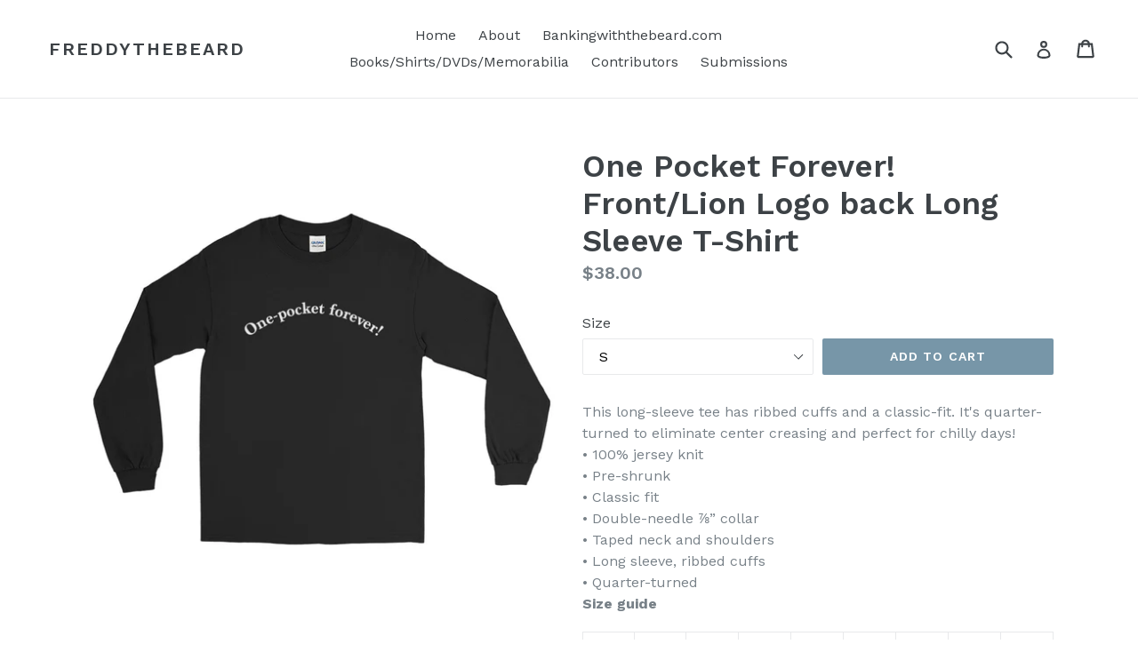

--- FILE ---
content_type: text/html; charset=utf-8
request_url: https://freddythebeard.com/products/one-pocket-forever-front-lion-logo-back-long-sleeve-t-shirt
body_size: 17413
content:
<!doctype html>
<!--[if IE 9]> <html class="ie9 no-js" lang="en"> <![endif]-->
<!--[if (gt IE 9)|!(IE)]><!--> <html class="no-js" lang="en"> <!--<![endif]-->
<head>
  <meta charset="utf-8">
  <meta http-equiv="X-UA-Compatible" content="IE=edge,chrome=1">
  <meta name="viewport" content="width=device-width,initial-scale=1">
  <meta name="theme-color" content="#7796a8">
  <link rel="canonical" href="https://freddythebeard.com/products/one-pocket-forever-front-lion-logo-back-long-sleeve-t-shirt">

  

  
  <title>
    One Pocket Forever! Front/Lion Logo back Long Sleeve T-Shirt
    
    
    
      &ndash; FreddytheBeard
    
  </title>

  
    <meta name="description" content="This long-sleeve tee has ribbed cuffs and a classic-fit. It&#39;s quarter-turned to eliminate center creasing and perfect for chilly days! • 100% jersey knit • Pre-shrunk • Classic fit • Double-needle ⅞” collar • Taped neck and shoulders • Long sleeve, ribbed cuffs • Quarter-turned Size guide   S M L XL 2XL 3XL 4XL 5XL Len">
  

  <!-- /snippets/social-meta-tags.liquid -->




<meta property="og:site_name" content="FreddytheBeard">
<meta property="og:url" content="https://freddythebeard.com/products/one-pocket-forever-front-lion-logo-back-long-sleeve-t-shirt">
<meta property="og:title" content="One Pocket Forever! Front/Lion Logo back Long Sleeve T-Shirt">
<meta property="og:type" content="product">
<meta property="og:description" content="This long-sleeve tee has ribbed cuffs and a classic-fit. It&#39;s quarter-turned to eliminate center creasing and perfect for chilly days! • 100% jersey knit • Pre-shrunk • Classic fit • Double-needle ⅞” collar • Taped neck and shoulders • Long sleeve, ribbed cuffs • Quarter-turned Size guide   S M L XL 2XL 3XL 4XL 5XL Len">

  <meta property="og:price:amount" content="38.00">
  <meta property="og:price:currency" content="USD">

<meta property="og:image" content="http://freddythebeard.com/cdn/shop/products/mockup-69f2dd52_1200x1200.jpg?v=1517605129"><meta property="og:image" content="http://freddythebeard.com/cdn/shop/products/mockup-78cfbd3a_1200x1200.jpg?v=1517605131">
<meta property="og:image:secure_url" content="https://freddythebeard.com/cdn/shop/products/mockup-69f2dd52_1200x1200.jpg?v=1517605129"><meta property="og:image:secure_url" content="https://freddythebeard.com/cdn/shop/products/mockup-78cfbd3a_1200x1200.jpg?v=1517605131">


<meta name="twitter:card" content="summary_large_image">
<meta name="twitter:title" content="One Pocket Forever! Front/Lion Logo back Long Sleeve T-Shirt">
<meta name="twitter:description" content="This long-sleeve tee has ribbed cuffs and a classic-fit. It&#39;s quarter-turned to eliminate center creasing and perfect for chilly days! • 100% jersey knit • Pre-shrunk • Classic fit • Double-needle ⅞” collar • Taped neck and shoulders • Long sleeve, ribbed cuffs • Quarter-turned Size guide   S M L XL 2XL 3XL 4XL 5XL Len">


  <link href="//freddythebeard.com/cdn/shop/t/1/assets/theme.scss.css?v=100579689015267435611674764524" rel="stylesheet" type="text/css" media="all" />
  

  <link href="//fonts.googleapis.com/css?family=Work+Sans:400,700" rel="stylesheet" type="text/css" media="all" />


  

    <link href="//fonts.googleapis.com/css?family=Work+Sans:600" rel="stylesheet" type="text/css" media="all" />
  



  <script>
    var theme = {
      strings: {
        addToCart: "Add to cart",
        soldOut: "Sold out",
        unavailable: "Unavailable",
        showMore: "Show More",
        showLess: "Show Less",
        addressError: "Error looking up that address",
        addressNoResults: "No results for that address",
        addressQueryLimit: "You have exceeded the Google API usage limit. Consider upgrading to a \u003ca href=\"https:\/\/developers.google.com\/maps\/premium\/usage-limits\"\u003ePremium Plan\u003c\/a\u003e.",
        authError: "There was a problem authenticating your Google Maps account."
      },
      moneyFormat: "${{amount}}"
    }

    document.documentElement.className = document.documentElement.className.replace('no-js', 'js');
  </script>

  <!--[if (lte IE 9) ]><script src="//freddythebeard.com/cdn/shop/t/1/assets/match-media.min.js?v=22265819453975888031508428048" type="text/javascript"></script><![endif]-->

  

  <!--[if (gt IE 9)|!(IE)]><!--><script src="//freddythebeard.com/cdn/shop/t/1/assets/lazysizes.js?v=68441465964607740661508428048" async="async"></script><!--<![endif]-->
  <!--[if lte IE 9]><script src="//freddythebeard.com/cdn/shop/t/1/assets/lazysizes.min.js?v=16"></script><![endif]-->

  <!--[if (gt IE 9)|!(IE)]><!--><script src="//freddythebeard.com/cdn/shop/t/1/assets/vendor.js?v=136118274122071307521508428049" defer="defer"></script><!--<![endif]-->
  <!--[if lte IE 9]><script src="//freddythebeard.com/cdn/shop/t/1/assets/vendor.js?v=136118274122071307521508428049"></script><![endif]-->

  <!--[if (gt IE 9)|!(IE)]><!--><script src="//freddythebeard.com/cdn/shop/t/1/assets/theme.js?v=100941840194216329191512457901" defer="defer"></script><!--<![endif]-->
  <!--[if lte IE 9]><script src="//freddythebeard.com/cdn/shop/t/1/assets/theme.js?v=100941840194216329191512457901"></script><![endif]-->

  <script>window.performance && window.performance.mark && window.performance.mark('shopify.content_for_header.start');</script><meta id="shopify-digital-wallet" name="shopify-digital-wallet" content="/24704410/digital_wallets/dialog">
<meta name="shopify-checkout-api-token" content="865746f3e68eba55af588585d85cbeee">
<meta id="in-context-paypal-metadata" data-shop-id="24704410" data-venmo-supported="false" data-environment="production" data-locale="en_US" data-paypal-v4="true" data-currency="USD">
<link rel="alternate" type="application/json+oembed" href="https://freddythebeard.com/products/one-pocket-forever-front-lion-logo-back-long-sleeve-t-shirt.oembed">
<script async="async" src="/checkouts/internal/preloads.js?locale=en-US"></script>
<link rel="preconnect" href="https://shop.app" crossorigin="anonymous">
<script async="async" src="https://shop.app/checkouts/internal/preloads.js?locale=en-US&shop_id=24704410" crossorigin="anonymous"></script>
<script id="apple-pay-shop-capabilities" type="application/json">{"shopId":24704410,"countryCode":"US","currencyCode":"USD","merchantCapabilities":["supports3DS"],"merchantId":"gid:\/\/shopify\/Shop\/24704410","merchantName":"FreddytheBeard","requiredBillingContactFields":["postalAddress","email"],"requiredShippingContactFields":["postalAddress","email"],"shippingType":"shipping","supportedNetworks":["visa","masterCard","amex","discover","elo","jcb"],"total":{"type":"pending","label":"FreddytheBeard","amount":"1.00"},"shopifyPaymentsEnabled":true,"supportsSubscriptions":true}</script>
<script id="shopify-features" type="application/json">{"accessToken":"865746f3e68eba55af588585d85cbeee","betas":["rich-media-storefront-analytics"],"domain":"freddythebeard.com","predictiveSearch":true,"shopId":24704410,"locale":"en"}</script>
<script>var Shopify = Shopify || {};
Shopify.shop = "freddythebeard.myshopify.com";
Shopify.locale = "en";
Shopify.currency = {"active":"USD","rate":"1.0"};
Shopify.country = "US";
Shopify.theme = {"name":"Debut","id":6316589079,"schema_name":"Debut","schema_version":"1.9.1","theme_store_id":796,"role":"main"};
Shopify.theme.handle = "null";
Shopify.theme.style = {"id":null,"handle":null};
Shopify.cdnHost = "freddythebeard.com/cdn";
Shopify.routes = Shopify.routes || {};
Shopify.routes.root = "/";</script>
<script type="module">!function(o){(o.Shopify=o.Shopify||{}).modules=!0}(window);</script>
<script>!function(o){function n(){var o=[];function n(){o.push(Array.prototype.slice.apply(arguments))}return n.q=o,n}var t=o.Shopify=o.Shopify||{};t.loadFeatures=n(),t.autoloadFeatures=n()}(window);</script>
<script>
  window.ShopifyPay = window.ShopifyPay || {};
  window.ShopifyPay.apiHost = "shop.app\/pay";
  window.ShopifyPay.redirectState = null;
</script>
<script id="shop-js-analytics" type="application/json">{"pageType":"product"}</script>
<script defer="defer" async type="module" src="//freddythebeard.com/cdn/shopifycloud/shop-js/modules/v2/client.init-shop-cart-sync_BN7fPSNr.en.esm.js"></script>
<script defer="defer" async type="module" src="//freddythebeard.com/cdn/shopifycloud/shop-js/modules/v2/chunk.common_Cbph3Kss.esm.js"></script>
<script defer="defer" async type="module" src="//freddythebeard.com/cdn/shopifycloud/shop-js/modules/v2/chunk.modal_DKumMAJ1.esm.js"></script>
<script type="module">
  await import("//freddythebeard.com/cdn/shopifycloud/shop-js/modules/v2/client.init-shop-cart-sync_BN7fPSNr.en.esm.js");
await import("//freddythebeard.com/cdn/shopifycloud/shop-js/modules/v2/chunk.common_Cbph3Kss.esm.js");
await import("//freddythebeard.com/cdn/shopifycloud/shop-js/modules/v2/chunk.modal_DKumMAJ1.esm.js");

  window.Shopify.SignInWithShop?.initShopCartSync?.({"fedCMEnabled":true,"windoidEnabled":true});

</script>
<script>
  window.Shopify = window.Shopify || {};
  if (!window.Shopify.featureAssets) window.Shopify.featureAssets = {};
  window.Shopify.featureAssets['shop-js'] = {"shop-cart-sync":["modules/v2/client.shop-cart-sync_CJVUk8Jm.en.esm.js","modules/v2/chunk.common_Cbph3Kss.esm.js","modules/v2/chunk.modal_DKumMAJ1.esm.js"],"init-fed-cm":["modules/v2/client.init-fed-cm_7Fvt41F4.en.esm.js","modules/v2/chunk.common_Cbph3Kss.esm.js","modules/v2/chunk.modal_DKumMAJ1.esm.js"],"init-shop-email-lookup-coordinator":["modules/v2/client.init-shop-email-lookup-coordinator_Cc088_bR.en.esm.js","modules/v2/chunk.common_Cbph3Kss.esm.js","modules/v2/chunk.modal_DKumMAJ1.esm.js"],"init-windoid":["modules/v2/client.init-windoid_hPopwJRj.en.esm.js","modules/v2/chunk.common_Cbph3Kss.esm.js","modules/v2/chunk.modal_DKumMAJ1.esm.js"],"shop-button":["modules/v2/client.shop-button_B0jaPSNF.en.esm.js","modules/v2/chunk.common_Cbph3Kss.esm.js","modules/v2/chunk.modal_DKumMAJ1.esm.js"],"shop-cash-offers":["modules/v2/client.shop-cash-offers_DPIskqss.en.esm.js","modules/v2/chunk.common_Cbph3Kss.esm.js","modules/v2/chunk.modal_DKumMAJ1.esm.js"],"shop-toast-manager":["modules/v2/client.shop-toast-manager_CK7RT69O.en.esm.js","modules/v2/chunk.common_Cbph3Kss.esm.js","modules/v2/chunk.modal_DKumMAJ1.esm.js"],"init-shop-cart-sync":["modules/v2/client.init-shop-cart-sync_BN7fPSNr.en.esm.js","modules/v2/chunk.common_Cbph3Kss.esm.js","modules/v2/chunk.modal_DKumMAJ1.esm.js"],"init-customer-accounts-sign-up":["modules/v2/client.init-customer-accounts-sign-up_CfPf4CXf.en.esm.js","modules/v2/client.shop-login-button_DeIztwXF.en.esm.js","modules/v2/chunk.common_Cbph3Kss.esm.js","modules/v2/chunk.modal_DKumMAJ1.esm.js"],"pay-button":["modules/v2/client.pay-button_CgIwFSYN.en.esm.js","modules/v2/chunk.common_Cbph3Kss.esm.js","modules/v2/chunk.modal_DKumMAJ1.esm.js"],"init-customer-accounts":["modules/v2/client.init-customer-accounts_DQ3x16JI.en.esm.js","modules/v2/client.shop-login-button_DeIztwXF.en.esm.js","modules/v2/chunk.common_Cbph3Kss.esm.js","modules/v2/chunk.modal_DKumMAJ1.esm.js"],"avatar":["modules/v2/client.avatar_BTnouDA3.en.esm.js"],"init-shop-for-new-customer-accounts":["modules/v2/client.init-shop-for-new-customer-accounts_CsZy_esa.en.esm.js","modules/v2/client.shop-login-button_DeIztwXF.en.esm.js","modules/v2/chunk.common_Cbph3Kss.esm.js","modules/v2/chunk.modal_DKumMAJ1.esm.js"],"shop-follow-button":["modules/v2/client.shop-follow-button_BRMJjgGd.en.esm.js","modules/v2/chunk.common_Cbph3Kss.esm.js","modules/v2/chunk.modal_DKumMAJ1.esm.js"],"checkout-modal":["modules/v2/client.checkout-modal_B9Drz_yf.en.esm.js","modules/v2/chunk.common_Cbph3Kss.esm.js","modules/v2/chunk.modal_DKumMAJ1.esm.js"],"shop-login-button":["modules/v2/client.shop-login-button_DeIztwXF.en.esm.js","modules/v2/chunk.common_Cbph3Kss.esm.js","modules/v2/chunk.modal_DKumMAJ1.esm.js"],"lead-capture":["modules/v2/client.lead-capture_DXYzFM3R.en.esm.js","modules/v2/chunk.common_Cbph3Kss.esm.js","modules/v2/chunk.modal_DKumMAJ1.esm.js"],"shop-login":["modules/v2/client.shop-login_CA5pJqmO.en.esm.js","modules/v2/chunk.common_Cbph3Kss.esm.js","modules/v2/chunk.modal_DKumMAJ1.esm.js"],"payment-terms":["modules/v2/client.payment-terms_BxzfvcZJ.en.esm.js","modules/v2/chunk.common_Cbph3Kss.esm.js","modules/v2/chunk.modal_DKumMAJ1.esm.js"]};
</script>
<script id="__st">var __st={"a":24704410,"offset":-21600,"reqid":"e3740d78-d01a-4ed6-8901-e8b3317bef33-1769903238","pageurl":"freddythebeard.com\/products\/one-pocket-forever-front-lion-logo-back-long-sleeve-t-shirt","u":"e796ce1d6059","p":"product","rtyp":"product","rid":564730691607};</script>
<script>window.ShopifyPaypalV4VisibilityTracking = true;</script>
<script id="captcha-bootstrap">!function(){'use strict';const t='contact',e='account',n='new_comment',o=[[t,t],['blogs',n],['comments',n],[t,'customer']],c=[[e,'customer_login'],[e,'guest_login'],[e,'recover_customer_password'],[e,'create_customer']],r=t=>t.map((([t,e])=>`form[action*='/${t}']:not([data-nocaptcha='true']) input[name='form_type'][value='${e}']`)).join(','),a=t=>()=>t?[...document.querySelectorAll(t)].map((t=>t.form)):[];function s(){const t=[...o],e=r(t);return a(e)}const i='password',u='form_key',d=['recaptcha-v3-token','g-recaptcha-response','h-captcha-response',i],f=()=>{try{return window.sessionStorage}catch{return}},m='__shopify_v',_=t=>t.elements[u];function p(t,e,n=!1){try{const o=window.sessionStorage,c=JSON.parse(o.getItem(e)),{data:r}=function(t){const{data:e,action:n}=t;return t[m]||n?{data:e,action:n}:{data:t,action:n}}(c);for(const[e,n]of Object.entries(r))t.elements[e]&&(t.elements[e].value=n);n&&o.removeItem(e)}catch(o){console.error('form repopulation failed',{error:o})}}const l='form_type',E='cptcha';function T(t){t.dataset[E]=!0}const w=window,h=w.document,L='Shopify',v='ce_forms',y='captcha';let A=!1;((t,e)=>{const n=(g='f06e6c50-85a8-45c8-87d0-21a2b65856fe',I='https://cdn.shopify.com/shopifycloud/storefront-forms-hcaptcha/ce_storefront_forms_captcha_hcaptcha.v1.5.2.iife.js',D={infoText:'Protected by hCaptcha',privacyText:'Privacy',termsText:'Terms'},(t,e,n)=>{const o=w[L][v],c=o.bindForm;if(c)return c(t,g,e,D).then(n);var r;o.q.push([[t,g,e,D],n]),r=I,A||(h.body.append(Object.assign(h.createElement('script'),{id:'captcha-provider',async:!0,src:r})),A=!0)});var g,I,D;w[L]=w[L]||{},w[L][v]=w[L][v]||{},w[L][v].q=[],w[L][y]=w[L][y]||{},w[L][y].protect=function(t,e){n(t,void 0,e),T(t)},Object.freeze(w[L][y]),function(t,e,n,w,h,L){const[v,y,A,g]=function(t,e,n){const i=e?o:[],u=t?c:[],d=[...i,...u],f=r(d),m=r(i),_=r(d.filter((([t,e])=>n.includes(e))));return[a(f),a(m),a(_),s()]}(w,h,L),I=t=>{const e=t.target;return e instanceof HTMLFormElement?e:e&&e.form},D=t=>v().includes(t);t.addEventListener('submit',(t=>{const e=I(t);if(!e)return;const n=D(e)&&!e.dataset.hcaptchaBound&&!e.dataset.recaptchaBound,o=_(e),c=g().includes(e)&&(!o||!o.value);(n||c)&&t.preventDefault(),c&&!n&&(function(t){try{if(!f())return;!function(t){const e=f();if(!e)return;const n=_(t);if(!n)return;const o=n.value;o&&e.removeItem(o)}(t);const e=Array.from(Array(32),(()=>Math.random().toString(36)[2])).join('');!function(t,e){_(t)||t.append(Object.assign(document.createElement('input'),{type:'hidden',name:u})),t.elements[u].value=e}(t,e),function(t,e){const n=f();if(!n)return;const o=[...t.querySelectorAll(`input[type='${i}']`)].map((({name:t})=>t)),c=[...d,...o],r={};for(const[a,s]of new FormData(t).entries())c.includes(a)||(r[a]=s);n.setItem(e,JSON.stringify({[m]:1,action:t.action,data:r}))}(t,e)}catch(e){console.error('failed to persist form',e)}}(e),e.submit())}));const S=(t,e)=>{t&&!t.dataset[E]&&(n(t,e.some((e=>e===t))),T(t))};for(const o of['focusin','change'])t.addEventListener(o,(t=>{const e=I(t);D(e)&&S(e,y())}));const B=e.get('form_key'),M=e.get(l),P=B&&M;t.addEventListener('DOMContentLoaded',(()=>{const t=y();if(P)for(const e of t)e.elements[l].value===M&&p(e,B);[...new Set([...A(),...v().filter((t=>'true'===t.dataset.shopifyCaptcha))])].forEach((e=>S(e,t)))}))}(h,new URLSearchParams(w.location.search),n,t,e,['guest_login'])})(!0,!0)}();</script>
<script integrity="sha256-4kQ18oKyAcykRKYeNunJcIwy7WH5gtpwJnB7kiuLZ1E=" data-source-attribution="shopify.loadfeatures" defer="defer" src="//freddythebeard.com/cdn/shopifycloud/storefront/assets/storefront/load_feature-a0a9edcb.js" crossorigin="anonymous"></script>
<script crossorigin="anonymous" defer="defer" src="//freddythebeard.com/cdn/shopifycloud/storefront/assets/shopify_pay/storefront-65b4c6d7.js?v=20250812"></script>
<script data-source-attribution="shopify.dynamic_checkout.dynamic.init">var Shopify=Shopify||{};Shopify.PaymentButton=Shopify.PaymentButton||{isStorefrontPortableWallets:!0,init:function(){window.Shopify.PaymentButton.init=function(){};var t=document.createElement("script");t.src="https://freddythebeard.com/cdn/shopifycloud/portable-wallets/latest/portable-wallets.en.js",t.type="module",document.head.appendChild(t)}};
</script>
<script data-source-attribution="shopify.dynamic_checkout.buyer_consent">
  function portableWalletsHideBuyerConsent(e){var t=document.getElementById("shopify-buyer-consent"),n=document.getElementById("shopify-subscription-policy-button");t&&n&&(t.classList.add("hidden"),t.setAttribute("aria-hidden","true"),n.removeEventListener("click",e))}function portableWalletsShowBuyerConsent(e){var t=document.getElementById("shopify-buyer-consent"),n=document.getElementById("shopify-subscription-policy-button");t&&n&&(t.classList.remove("hidden"),t.removeAttribute("aria-hidden"),n.addEventListener("click",e))}window.Shopify?.PaymentButton&&(window.Shopify.PaymentButton.hideBuyerConsent=portableWalletsHideBuyerConsent,window.Shopify.PaymentButton.showBuyerConsent=portableWalletsShowBuyerConsent);
</script>
<script data-source-attribution="shopify.dynamic_checkout.cart.bootstrap">document.addEventListener("DOMContentLoaded",(function(){function t(){return document.querySelector("shopify-accelerated-checkout-cart, shopify-accelerated-checkout")}if(t())Shopify.PaymentButton.init();else{new MutationObserver((function(e,n){t()&&(Shopify.PaymentButton.init(),n.disconnect())})).observe(document.body,{childList:!0,subtree:!0})}}));
</script>
<link id="shopify-accelerated-checkout-styles" rel="stylesheet" media="screen" href="https://freddythebeard.com/cdn/shopifycloud/portable-wallets/latest/accelerated-checkout-backwards-compat.css" crossorigin="anonymous">
<style id="shopify-accelerated-checkout-cart">
        #shopify-buyer-consent {
  margin-top: 1em;
  display: inline-block;
  width: 100%;
}

#shopify-buyer-consent.hidden {
  display: none;
}

#shopify-subscription-policy-button {
  background: none;
  border: none;
  padding: 0;
  text-decoration: underline;
  font-size: inherit;
  cursor: pointer;
}

#shopify-subscription-policy-button::before {
  box-shadow: none;
}

      </style>

<script>window.performance && window.performance.mark && window.performance.mark('shopify.content_for_header.end');</script>
<link href="https://monorail-edge.shopifysvc.com" rel="dns-prefetch">
<script>(function(){if ("sendBeacon" in navigator && "performance" in window) {try {var session_token_from_headers = performance.getEntriesByType('navigation')[0].serverTiming.find(x => x.name == '_s').description;} catch {var session_token_from_headers = undefined;}var session_cookie_matches = document.cookie.match(/_shopify_s=([^;]*)/);var session_token_from_cookie = session_cookie_matches && session_cookie_matches.length === 2 ? session_cookie_matches[1] : "";var session_token = session_token_from_headers || session_token_from_cookie || "";function handle_abandonment_event(e) {var entries = performance.getEntries().filter(function(entry) {return /monorail-edge.shopifysvc.com/.test(entry.name);});if (!window.abandonment_tracked && entries.length === 0) {window.abandonment_tracked = true;var currentMs = Date.now();var navigation_start = performance.timing.navigationStart;var payload = {shop_id: 24704410,url: window.location.href,navigation_start,duration: currentMs - navigation_start,session_token,page_type: "product"};window.navigator.sendBeacon("https://monorail-edge.shopifysvc.com/v1/produce", JSON.stringify({schema_id: "online_store_buyer_site_abandonment/1.1",payload: payload,metadata: {event_created_at_ms: currentMs,event_sent_at_ms: currentMs}}));}}window.addEventListener('pagehide', handle_abandonment_event);}}());</script>
<script id="web-pixels-manager-setup">(function e(e,d,r,n,o){if(void 0===o&&(o={}),!Boolean(null===(a=null===(i=window.Shopify)||void 0===i?void 0:i.analytics)||void 0===a?void 0:a.replayQueue)){var i,a;window.Shopify=window.Shopify||{};var t=window.Shopify;t.analytics=t.analytics||{};var s=t.analytics;s.replayQueue=[],s.publish=function(e,d,r){return s.replayQueue.push([e,d,r]),!0};try{self.performance.mark("wpm:start")}catch(e){}var l=function(){var e={modern:/Edge?\/(1{2}[4-9]|1[2-9]\d|[2-9]\d{2}|\d{4,})\.\d+(\.\d+|)|Firefox\/(1{2}[4-9]|1[2-9]\d|[2-9]\d{2}|\d{4,})\.\d+(\.\d+|)|Chrom(ium|e)\/(9{2}|\d{3,})\.\d+(\.\d+|)|(Maci|X1{2}).+ Version\/(15\.\d+|(1[6-9]|[2-9]\d|\d{3,})\.\d+)([,.]\d+|)( \(\w+\)|)( Mobile\/\w+|) Safari\/|Chrome.+OPR\/(9{2}|\d{3,})\.\d+\.\d+|(CPU[ +]OS|iPhone[ +]OS|CPU[ +]iPhone|CPU IPhone OS|CPU iPad OS)[ +]+(15[._]\d+|(1[6-9]|[2-9]\d|\d{3,})[._]\d+)([._]\d+|)|Android:?[ /-](13[3-9]|1[4-9]\d|[2-9]\d{2}|\d{4,})(\.\d+|)(\.\d+|)|Android.+Firefox\/(13[5-9]|1[4-9]\d|[2-9]\d{2}|\d{4,})\.\d+(\.\d+|)|Android.+Chrom(ium|e)\/(13[3-9]|1[4-9]\d|[2-9]\d{2}|\d{4,})\.\d+(\.\d+|)|SamsungBrowser\/([2-9]\d|\d{3,})\.\d+/,legacy:/Edge?\/(1[6-9]|[2-9]\d|\d{3,})\.\d+(\.\d+|)|Firefox\/(5[4-9]|[6-9]\d|\d{3,})\.\d+(\.\d+|)|Chrom(ium|e)\/(5[1-9]|[6-9]\d|\d{3,})\.\d+(\.\d+|)([\d.]+$|.*Safari\/(?![\d.]+ Edge\/[\d.]+$))|(Maci|X1{2}).+ Version\/(10\.\d+|(1[1-9]|[2-9]\d|\d{3,})\.\d+)([,.]\d+|)( \(\w+\)|)( Mobile\/\w+|) Safari\/|Chrome.+OPR\/(3[89]|[4-9]\d|\d{3,})\.\d+\.\d+|(CPU[ +]OS|iPhone[ +]OS|CPU[ +]iPhone|CPU IPhone OS|CPU iPad OS)[ +]+(10[._]\d+|(1[1-9]|[2-9]\d|\d{3,})[._]\d+)([._]\d+|)|Android:?[ /-](13[3-9]|1[4-9]\d|[2-9]\d{2}|\d{4,})(\.\d+|)(\.\d+|)|Mobile Safari.+OPR\/([89]\d|\d{3,})\.\d+\.\d+|Android.+Firefox\/(13[5-9]|1[4-9]\d|[2-9]\d{2}|\d{4,})\.\d+(\.\d+|)|Android.+Chrom(ium|e)\/(13[3-9]|1[4-9]\d|[2-9]\d{2}|\d{4,})\.\d+(\.\d+|)|Android.+(UC? ?Browser|UCWEB|U3)[ /]?(15\.([5-9]|\d{2,})|(1[6-9]|[2-9]\d|\d{3,})\.\d+)\.\d+|SamsungBrowser\/(5\.\d+|([6-9]|\d{2,})\.\d+)|Android.+MQ{2}Browser\/(14(\.(9|\d{2,})|)|(1[5-9]|[2-9]\d|\d{3,})(\.\d+|))(\.\d+|)|K[Aa][Ii]OS\/(3\.\d+|([4-9]|\d{2,})\.\d+)(\.\d+|)/},d=e.modern,r=e.legacy,n=navigator.userAgent;return n.match(d)?"modern":n.match(r)?"legacy":"unknown"}(),u="modern"===l?"modern":"legacy",c=(null!=n?n:{modern:"",legacy:""})[u],f=function(e){return[e.baseUrl,"/wpm","/b",e.hashVersion,"modern"===e.buildTarget?"m":"l",".js"].join("")}({baseUrl:d,hashVersion:r,buildTarget:u}),m=function(e){var d=e.version,r=e.bundleTarget,n=e.surface,o=e.pageUrl,i=e.monorailEndpoint;return{emit:function(e){var a=e.status,t=e.errorMsg,s=(new Date).getTime(),l=JSON.stringify({metadata:{event_sent_at_ms:s},events:[{schema_id:"web_pixels_manager_load/3.1",payload:{version:d,bundle_target:r,page_url:o,status:a,surface:n,error_msg:t},metadata:{event_created_at_ms:s}}]});if(!i)return console&&console.warn&&console.warn("[Web Pixels Manager] No Monorail endpoint provided, skipping logging."),!1;try{return self.navigator.sendBeacon.bind(self.navigator)(i,l)}catch(e){}var u=new XMLHttpRequest;try{return u.open("POST",i,!0),u.setRequestHeader("Content-Type","text/plain"),u.send(l),!0}catch(e){return console&&console.warn&&console.warn("[Web Pixels Manager] Got an unhandled error while logging to Monorail."),!1}}}}({version:r,bundleTarget:l,surface:e.surface,pageUrl:self.location.href,monorailEndpoint:e.monorailEndpoint});try{o.browserTarget=l,function(e){var d=e.src,r=e.async,n=void 0===r||r,o=e.onload,i=e.onerror,a=e.sri,t=e.scriptDataAttributes,s=void 0===t?{}:t,l=document.createElement("script"),u=document.querySelector("head"),c=document.querySelector("body");if(l.async=n,l.src=d,a&&(l.integrity=a,l.crossOrigin="anonymous"),s)for(var f in s)if(Object.prototype.hasOwnProperty.call(s,f))try{l.dataset[f]=s[f]}catch(e){}if(o&&l.addEventListener("load",o),i&&l.addEventListener("error",i),u)u.appendChild(l);else{if(!c)throw new Error("Did not find a head or body element to append the script");c.appendChild(l)}}({src:f,async:!0,onload:function(){if(!function(){var e,d;return Boolean(null===(d=null===(e=window.Shopify)||void 0===e?void 0:e.analytics)||void 0===d?void 0:d.initialized)}()){var d=window.webPixelsManager.init(e)||void 0;if(d){var r=window.Shopify.analytics;r.replayQueue.forEach((function(e){var r=e[0],n=e[1],o=e[2];d.publishCustomEvent(r,n,o)})),r.replayQueue=[],r.publish=d.publishCustomEvent,r.visitor=d.visitor,r.initialized=!0}}},onerror:function(){return m.emit({status:"failed",errorMsg:"".concat(f," has failed to load")})},sri:function(e){var d=/^sha384-[A-Za-z0-9+/=]+$/;return"string"==typeof e&&d.test(e)}(c)?c:"",scriptDataAttributes:o}),m.emit({status:"loading"})}catch(e){m.emit({status:"failed",errorMsg:(null==e?void 0:e.message)||"Unknown error"})}}})({shopId: 24704410,storefrontBaseUrl: "https://freddythebeard.com",extensionsBaseUrl: "https://extensions.shopifycdn.com/cdn/shopifycloud/web-pixels-manager",monorailEndpoint: "https://monorail-edge.shopifysvc.com/unstable/produce_batch",surface: "storefront-renderer",enabledBetaFlags: ["2dca8a86"],webPixelsConfigList: [{"id":"292552869","configuration":"{\"pixel_id\":\"532334195315925\",\"pixel_type\":\"facebook_pixel\",\"metaapp_system_user_token\":\"-\"}","eventPayloadVersion":"v1","runtimeContext":"OPEN","scriptVersion":"ca16bc87fe92b6042fbaa3acc2fbdaa6","type":"APP","apiClientId":2329312,"privacyPurposes":["ANALYTICS","MARKETING","SALE_OF_DATA"],"dataSharingAdjustments":{"protectedCustomerApprovalScopes":["read_customer_address","read_customer_email","read_customer_name","read_customer_personal_data","read_customer_phone"]}},{"id":"shopify-app-pixel","configuration":"{}","eventPayloadVersion":"v1","runtimeContext":"STRICT","scriptVersion":"0450","apiClientId":"shopify-pixel","type":"APP","privacyPurposes":["ANALYTICS","MARKETING"]},{"id":"shopify-custom-pixel","eventPayloadVersion":"v1","runtimeContext":"LAX","scriptVersion":"0450","apiClientId":"shopify-pixel","type":"CUSTOM","privacyPurposes":["ANALYTICS","MARKETING"]}],isMerchantRequest: false,initData: {"shop":{"name":"FreddytheBeard","paymentSettings":{"currencyCode":"USD"},"myshopifyDomain":"freddythebeard.myshopify.com","countryCode":"US","storefrontUrl":"https:\/\/freddythebeard.com"},"customer":null,"cart":null,"checkout":null,"productVariants":[{"price":{"amount":38.0,"currencyCode":"USD"},"product":{"title":"One Pocket Forever! Front\/Lion Logo back Long Sleeve T-Shirt","vendor":"FreddytheBeard","id":"564730691607","untranslatedTitle":"One Pocket Forever! Front\/Lion Logo back Long Sleeve T-Shirt","url":"\/products\/one-pocket-forever-front-lion-logo-back-long-sleeve-t-shirt","type":""},"id":"4511148376087","image":{"src":"\/\/freddythebeard.com\/cdn\/shop\/products\/mockup-69f2dd52.jpg?v=1517605129"},"sku":"3149017","title":"S","untranslatedTitle":"S"},{"price":{"amount":38.0,"currencyCode":"USD"},"product":{"title":"One Pocket Forever! Front\/Lion Logo back Long Sleeve T-Shirt","vendor":"FreddytheBeard","id":"564730691607","untranslatedTitle":"One Pocket Forever! Front\/Lion Logo back Long Sleeve T-Shirt","url":"\/products\/one-pocket-forever-front-lion-logo-back-long-sleeve-t-shirt","type":""},"id":"4511148408855","image":{"src":"\/\/freddythebeard.com\/cdn\/shop\/products\/mockup-69f2dd52.jpg?v=1517605129"},"sku":"6156451","title":"M","untranslatedTitle":"M"},{"price":{"amount":38.0,"currencyCode":"USD"},"product":{"title":"One Pocket Forever! Front\/Lion Logo back Long Sleeve T-Shirt","vendor":"FreddytheBeard","id":"564730691607","untranslatedTitle":"One Pocket Forever! Front\/Lion Logo back Long Sleeve T-Shirt","url":"\/products\/one-pocket-forever-front-lion-logo-back-long-sleeve-t-shirt","type":""},"id":"4511148441623","image":{"src":"\/\/freddythebeard.com\/cdn\/shop\/products\/mockup-69f2dd52.jpg?v=1517605129"},"sku":"6311086","title":"L","untranslatedTitle":"L"},{"price":{"amount":38.0,"currencyCode":"USD"},"product":{"title":"One Pocket Forever! Front\/Lion Logo back Long Sleeve T-Shirt","vendor":"FreddytheBeard","id":"564730691607","untranslatedTitle":"One Pocket Forever! Front\/Lion Logo back Long Sleeve T-Shirt","url":"\/products\/one-pocket-forever-front-lion-logo-back-long-sleeve-t-shirt","type":""},"id":"4511148474391","image":{"src":"\/\/freddythebeard.com\/cdn\/shop\/products\/mockup-69f2dd52.jpg?v=1517605129"},"sku":"4299347","title":"XL","untranslatedTitle":"XL"},{"price":{"amount":39.0,"currencyCode":"USD"},"product":{"title":"One Pocket Forever! Front\/Lion Logo back Long Sleeve T-Shirt","vendor":"FreddytheBeard","id":"564730691607","untranslatedTitle":"One Pocket Forever! Front\/Lion Logo back Long Sleeve T-Shirt","url":"\/products\/one-pocket-forever-front-lion-logo-back-long-sleeve-t-shirt","type":""},"id":"4511148507159","image":{"src":"\/\/freddythebeard.com\/cdn\/shop\/products\/mockup-69f2dd52.jpg?v=1517605129"},"sku":"4428026","title":"2XL","untranslatedTitle":"2XL"},{"price":{"amount":40.0,"currencyCode":"USD"},"product":{"title":"One Pocket Forever! Front\/Lion Logo back Long Sleeve T-Shirt","vendor":"FreddytheBeard","id":"564730691607","untranslatedTitle":"One Pocket Forever! Front\/Lion Logo back Long Sleeve T-Shirt","url":"\/products\/one-pocket-forever-front-lion-logo-back-long-sleeve-t-shirt","type":""},"id":"4511148539927","image":{"src":"\/\/freddythebeard.com\/cdn\/shop\/products\/mockup-69f2dd52.jpg?v=1517605129"},"sku":"1699033","title":"3XL","untranslatedTitle":"3XL"},{"price":{"amount":41.0,"currencyCode":"USD"},"product":{"title":"One Pocket Forever! Front\/Lion Logo back Long Sleeve T-Shirt","vendor":"FreddytheBeard","id":"564730691607","untranslatedTitle":"One Pocket Forever! Front\/Lion Logo back Long Sleeve T-Shirt","url":"\/products\/one-pocket-forever-front-lion-logo-back-long-sleeve-t-shirt","type":""},"id":"4511148572695","image":{"src":"\/\/freddythebeard.com\/cdn\/shop\/products\/mockup-69f2dd52.jpg?v=1517605129"},"sku":"4343565","title":"4XL","untranslatedTitle":"4XL"},{"price":{"amount":42.0,"currencyCode":"USD"},"product":{"title":"One Pocket Forever! Front\/Lion Logo back Long Sleeve T-Shirt","vendor":"FreddytheBeard","id":"564730691607","untranslatedTitle":"One Pocket Forever! Front\/Lion Logo back Long Sleeve T-Shirt","url":"\/products\/one-pocket-forever-front-lion-logo-back-long-sleeve-t-shirt","type":""},"id":"4511148605463","image":{"src":"\/\/freddythebeard.com\/cdn\/shop\/products\/mockup-69f2dd52.jpg?v=1517605129"},"sku":"2746075","title":"5XL","untranslatedTitle":"5XL"}],"purchasingCompany":null},},"https://freddythebeard.com/cdn","1d2a099fw23dfb22ep557258f5m7a2edbae",{"modern":"","legacy":""},{"shopId":"24704410","storefrontBaseUrl":"https:\/\/freddythebeard.com","extensionBaseUrl":"https:\/\/extensions.shopifycdn.com\/cdn\/shopifycloud\/web-pixels-manager","surface":"storefront-renderer","enabledBetaFlags":"[\"2dca8a86\"]","isMerchantRequest":"false","hashVersion":"1d2a099fw23dfb22ep557258f5m7a2edbae","publish":"custom","events":"[[\"page_viewed\",{}],[\"product_viewed\",{\"productVariant\":{\"price\":{\"amount\":38.0,\"currencyCode\":\"USD\"},\"product\":{\"title\":\"One Pocket Forever! Front\/Lion Logo back Long Sleeve T-Shirt\",\"vendor\":\"FreddytheBeard\",\"id\":\"564730691607\",\"untranslatedTitle\":\"One Pocket Forever! Front\/Lion Logo back Long Sleeve T-Shirt\",\"url\":\"\/products\/one-pocket-forever-front-lion-logo-back-long-sleeve-t-shirt\",\"type\":\"\"},\"id\":\"4511148376087\",\"image\":{\"src\":\"\/\/freddythebeard.com\/cdn\/shop\/products\/mockup-69f2dd52.jpg?v=1517605129\"},\"sku\":\"3149017\",\"title\":\"S\",\"untranslatedTitle\":\"S\"}}]]"});</script><script>
  window.ShopifyAnalytics = window.ShopifyAnalytics || {};
  window.ShopifyAnalytics.meta = window.ShopifyAnalytics.meta || {};
  window.ShopifyAnalytics.meta.currency = 'USD';
  var meta = {"product":{"id":564730691607,"gid":"gid:\/\/shopify\/Product\/564730691607","vendor":"FreddytheBeard","type":"","handle":"one-pocket-forever-front-lion-logo-back-long-sleeve-t-shirt","variants":[{"id":4511148376087,"price":3800,"name":"One Pocket Forever! Front\/Lion Logo back Long Sleeve T-Shirt - S","public_title":"S","sku":"3149017"},{"id":4511148408855,"price":3800,"name":"One Pocket Forever! Front\/Lion Logo back Long Sleeve T-Shirt - M","public_title":"M","sku":"6156451"},{"id":4511148441623,"price":3800,"name":"One Pocket Forever! Front\/Lion Logo back Long Sleeve T-Shirt - L","public_title":"L","sku":"6311086"},{"id":4511148474391,"price":3800,"name":"One Pocket Forever! Front\/Lion Logo back Long Sleeve T-Shirt - XL","public_title":"XL","sku":"4299347"},{"id":4511148507159,"price":3900,"name":"One Pocket Forever! Front\/Lion Logo back Long Sleeve T-Shirt - 2XL","public_title":"2XL","sku":"4428026"},{"id":4511148539927,"price":4000,"name":"One Pocket Forever! Front\/Lion Logo back Long Sleeve T-Shirt - 3XL","public_title":"3XL","sku":"1699033"},{"id":4511148572695,"price":4100,"name":"One Pocket Forever! Front\/Lion Logo back Long Sleeve T-Shirt - 4XL","public_title":"4XL","sku":"4343565"},{"id":4511148605463,"price":4200,"name":"One Pocket Forever! Front\/Lion Logo back Long Sleeve T-Shirt - 5XL","public_title":"5XL","sku":"2746075"}],"remote":false},"page":{"pageType":"product","resourceType":"product","resourceId":564730691607,"requestId":"e3740d78-d01a-4ed6-8901-e8b3317bef33-1769903238"}};
  for (var attr in meta) {
    window.ShopifyAnalytics.meta[attr] = meta[attr];
  }
</script>
<script class="analytics">
  (function () {
    var customDocumentWrite = function(content) {
      var jquery = null;

      if (window.jQuery) {
        jquery = window.jQuery;
      } else if (window.Checkout && window.Checkout.$) {
        jquery = window.Checkout.$;
      }

      if (jquery) {
        jquery('body').append(content);
      }
    };

    var hasLoggedConversion = function(token) {
      if (token) {
        return document.cookie.indexOf('loggedConversion=' + token) !== -1;
      }
      return false;
    }

    var setCookieIfConversion = function(token) {
      if (token) {
        var twoMonthsFromNow = new Date(Date.now());
        twoMonthsFromNow.setMonth(twoMonthsFromNow.getMonth() + 2);

        document.cookie = 'loggedConversion=' + token + '; expires=' + twoMonthsFromNow;
      }
    }

    var trekkie = window.ShopifyAnalytics.lib = window.trekkie = window.trekkie || [];
    if (trekkie.integrations) {
      return;
    }
    trekkie.methods = [
      'identify',
      'page',
      'ready',
      'track',
      'trackForm',
      'trackLink'
    ];
    trekkie.factory = function(method) {
      return function() {
        var args = Array.prototype.slice.call(arguments);
        args.unshift(method);
        trekkie.push(args);
        return trekkie;
      };
    };
    for (var i = 0; i < trekkie.methods.length; i++) {
      var key = trekkie.methods[i];
      trekkie[key] = trekkie.factory(key);
    }
    trekkie.load = function(config) {
      trekkie.config = config || {};
      trekkie.config.initialDocumentCookie = document.cookie;
      var first = document.getElementsByTagName('script')[0];
      var script = document.createElement('script');
      script.type = 'text/javascript';
      script.onerror = function(e) {
        var scriptFallback = document.createElement('script');
        scriptFallback.type = 'text/javascript';
        scriptFallback.onerror = function(error) {
                var Monorail = {
      produce: function produce(monorailDomain, schemaId, payload) {
        var currentMs = new Date().getTime();
        var event = {
          schema_id: schemaId,
          payload: payload,
          metadata: {
            event_created_at_ms: currentMs,
            event_sent_at_ms: currentMs
          }
        };
        return Monorail.sendRequest("https://" + monorailDomain + "/v1/produce", JSON.stringify(event));
      },
      sendRequest: function sendRequest(endpointUrl, payload) {
        // Try the sendBeacon API
        if (window && window.navigator && typeof window.navigator.sendBeacon === 'function' && typeof window.Blob === 'function' && !Monorail.isIos12()) {
          var blobData = new window.Blob([payload], {
            type: 'text/plain'
          });

          if (window.navigator.sendBeacon(endpointUrl, blobData)) {
            return true;
          } // sendBeacon was not successful

        } // XHR beacon

        var xhr = new XMLHttpRequest();

        try {
          xhr.open('POST', endpointUrl);
          xhr.setRequestHeader('Content-Type', 'text/plain');
          xhr.send(payload);
        } catch (e) {
          console.log(e);
        }

        return false;
      },
      isIos12: function isIos12() {
        return window.navigator.userAgent.lastIndexOf('iPhone; CPU iPhone OS 12_') !== -1 || window.navigator.userAgent.lastIndexOf('iPad; CPU OS 12_') !== -1;
      }
    };
    Monorail.produce('monorail-edge.shopifysvc.com',
      'trekkie_storefront_load_errors/1.1',
      {shop_id: 24704410,
      theme_id: 6316589079,
      app_name: "storefront",
      context_url: window.location.href,
      source_url: "//freddythebeard.com/cdn/s/trekkie.storefront.c59ea00e0474b293ae6629561379568a2d7c4bba.min.js"});

        };
        scriptFallback.async = true;
        scriptFallback.src = '//freddythebeard.com/cdn/s/trekkie.storefront.c59ea00e0474b293ae6629561379568a2d7c4bba.min.js';
        first.parentNode.insertBefore(scriptFallback, first);
      };
      script.async = true;
      script.src = '//freddythebeard.com/cdn/s/trekkie.storefront.c59ea00e0474b293ae6629561379568a2d7c4bba.min.js';
      first.parentNode.insertBefore(script, first);
    };
    trekkie.load(
      {"Trekkie":{"appName":"storefront","development":false,"defaultAttributes":{"shopId":24704410,"isMerchantRequest":null,"themeId":6316589079,"themeCityHash":"15876092344433562040","contentLanguage":"en","currency":"USD","eventMetadataId":"7902ce6f-7fe0-4476-8664-4e2ed6efb97e"},"isServerSideCookieWritingEnabled":true,"monorailRegion":"shop_domain","enabledBetaFlags":["65f19447","b5387b81"]},"Session Attribution":{},"S2S":{"facebookCapiEnabled":true,"source":"trekkie-storefront-renderer","apiClientId":580111}}
    );

    var loaded = false;
    trekkie.ready(function() {
      if (loaded) return;
      loaded = true;

      window.ShopifyAnalytics.lib = window.trekkie;

      var originalDocumentWrite = document.write;
      document.write = customDocumentWrite;
      try { window.ShopifyAnalytics.merchantGoogleAnalytics.call(this); } catch(error) {};
      document.write = originalDocumentWrite;

      window.ShopifyAnalytics.lib.page(null,{"pageType":"product","resourceType":"product","resourceId":564730691607,"requestId":"e3740d78-d01a-4ed6-8901-e8b3317bef33-1769903238","shopifyEmitted":true});

      var match = window.location.pathname.match(/checkouts\/(.+)\/(thank_you|post_purchase)/)
      var token = match? match[1]: undefined;
      if (!hasLoggedConversion(token)) {
        setCookieIfConversion(token);
        window.ShopifyAnalytics.lib.track("Viewed Product",{"currency":"USD","variantId":4511148376087,"productId":564730691607,"productGid":"gid:\/\/shopify\/Product\/564730691607","name":"One Pocket Forever! Front\/Lion Logo back Long Sleeve T-Shirt - S","price":"38.00","sku":"3149017","brand":"FreddytheBeard","variant":"S","category":"","nonInteraction":true,"remote":false},undefined,undefined,{"shopifyEmitted":true});
      window.ShopifyAnalytics.lib.track("monorail:\/\/trekkie_storefront_viewed_product\/1.1",{"currency":"USD","variantId":4511148376087,"productId":564730691607,"productGid":"gid:\/\/shopify\/Product\/564730691607","name":"One Pocket Forever! Front\/Lion Logo back Long Sleeve T-Shirt - S","price":"38.00","sku":"3149017","brand":"FreddytheBeard","variant":"S","category":"","nonInteraction":true,"remote":false,"referer":"https:\/\/freddythebeard.com\/products\/one-pocket-forever-front-lion-logo-back-long-sleeve-t-shirt"});
      }
    });


        var eventsListenerScript = document.createElement('script');
        eventsListenerScript.async = true;
        eventsListenerScript.src = "//freddythebeard.com/cdn/shopifycloud/storefront/assets/shop_events_listener-3da45d37.js";
        document.getElementsByTagName('head')[0].appendChild(eventsListenerScript);

})();</script>
<script
  defer
  src="https://freddythebeard.com/cdn/shopifycloud/perf-kit/shopify-perf-kit-3.1.0.min.js"
  data-application="storefront-renderer"
  data-shop-id="24704410"
  data-render-region="gcp-us-central1"
  data-page-type="product"
  data-theme-instance-id="6316589079"
  data-theme-name="Debut"
  data-theme-version="1.9.1"
  data-monorail-region="shop_domain"
  data-resource-timing-sampling-rate="10"
  data-shs="true"
  data-shs-beacon="true"
  data-shs-export-with-fetch="true"
  data-shs-logs-sample-rate="1"
  data-shs-beacon-endpoint="https://freddythebeard.com/api/collect"
></script>
</head>

<body class="template-product">

  <a class="in-page-link visually-hidden skip-link" href="#MainContent">Skip to content</a>

  <div id="SearchDrawer" class="search-bar drawer drawer--top">
    <div class="search-bar__table">
      <div class="search-bar__table-cell search-bar__form-wrapper">
        <form class="search search-bar__form" action="/search" method="get" role="search">
          <button class="search-bar__submit search__submit btn--link" type="submit">
            <svg aria-hidden="true" focusable="false" role="presentation" class="icon icon-search" viewBox="0 0 37 40"><path d="M35.6 36l-9.8-9.8c4.1-5.4 3.6-13.2-1.3-18.1-5.4-5.4-14.2-5.4-19.7 0-5.4 5.4-5.4 14.2 0 19.7 2.6 2.6 6.1 4.1 9.8 4.1 3 0 5.9-1 8.3-2.8l9.8 9.8c.4.4.9.6 1.4.6s1-.2 1.4-.6c.9-.9.9-2.1.1-2.9zm-20.9-8.2c-2.6 0-5.1-1-7-2.9-3.9-3.9-3.9-10.1 0-14C9.6 9 12.2 8 14.7 8s5.1 1 7 2.9c3.9 3.9 3.9 10.1 0 14-1.9 1.9-4.4 2.9-7 2.9z"/></svg>
            <span class="icon__fallback-text">Submit</span>
          </button>
          <input class="search__input search-bar__input" type="search" name="q" value="" placeholder="Search" aria-label="Search">
        </form>
      </div>
      <div class="search-bar__table-cell text-right">
        <button type="button" class="btn--link search-bar__close js-drawer-close">
          <svg aria-hidden="true" focusable="false" role="presentation" class="icon icon-close" viewBox="0 0 37 40"><path d="M21.3 23l11-11c.8-.8.8-2 0-2.8-.8-.8-2-.8-2.8 0l-11 11-11-11c-.8-.8-2-.8-2.8 0-.8.8-.8 2 0 2.8l11 11-11 11c-.8.8-.8 2 0 2.8.4.4.9.6 1.4.6s1-.2 1.4-.6l11-11 11 11c.4.4.9.6 1.4.6s1-.2 1.4-.6c.8-.8.8-2 0-2.8l-11-11z"/></svg>
          <span class="icon__fallback-text">Close search</span>
        </button>
      </div>
    </div>
  </div>

  <div id="shopify-section-header" class="shopify-section">

<div data-section-id="header" data-section-type="header-section">
  <nav class="mobile-nav-wrapper medium-up--hide" role="navigation">
    <ul id="MobileNav" class="mobile-nav">
      
<li class="mobile-nav__item border-bottom">
          
            <a href="/" class="mobile-nav__link">
              Home
            </a>
          
        </li>
      
<li class="mobile-nav__item border-bottom">
          
            <a href="/pages/about" class="mobile-nav__link">
              About
            </a>
          
        </li>
      
<li class="mobile-nav__item border-bottom">
          
            <a href="http://bankingwiththebeard.com" class="mobile-nav__link">
              Bankingwiththebeard.com
            </a>
          
        </li>
      
<li class="mobile-nav__item border-bottom">
          
            <a href="/collections" class="mobile-nav__link">
              Books/Shirts/DVDs/Memorabilia
            </a>
          
        </li>
      
<li class="mobile-nav__item border-bottom">
          
            <a href="/pages/contributors" class="mobile-nav__link">
              Contributors
            </a>
          
        </li>
      
<li class="mobile-nav__item">
          
            <a href="/pages/submissions" class="mobile-nav__link">
              Submissions
            </a>
          
        </li>
      
    </ul>
  </nav>

  

  <header class="site-header border-bottom logo--left" role="banner">
    <div class="grid grid--no-gutters grid--table">
      

      

      <div class="grid__item small--one-half medium-up--one-quarter logo-align--left">
        
        
          <div class="h2 site-header__logo" itemscope itemtype="http://schema.org/Organization">
        
          
            <a class="site-header__logo-link" href="/" itemprop="url">FreddytheBeard</a>
          
        
          </div>
        
      </div>

      
        <nav class="grid__item medium-up--one-half small--hide" id="AccessibleNav" role="navigation">
          <ul class="site-nav list--inline " id="SiteNav">
  
    


    
      <li >
        <a href="/" class="site-nav__link site-nav__link--main">Home</a>
      </li>
    
  
    


    
      <li >
        <a href="/pages/about" class="site-nav__link site-nav__link--main">About</a>
      </li>
    
  
    


    
      <li >
        <a href="http://bankingwiththebeard.com" class="site-nav__link site-nav__link--main">Bankingwiththebeard.com</a>
      </li>
    
  
    


    
      <li >
        <a href="/collections" class="site-nav__link site-nav__link--main">Books/Shirts/DVDs/Memorabilia</a>
      </li>
    
  
    


    
      <li >
        <a href="/pages/contributors" class="site-nav__link site-nav__link--main">Contributors</a>
      </li>
    
  
    


    
      <li >
        <a href="/pages/submissions" class="site-nav__link site-nav__link--main">Submissions</a>
      </li>
    
  
</ul>

        </nav>
      

      <div class="grid__item small--one-half medium-up--one-quarter text-right site-header__icons site-header__icons--plus">
        <div class="site-header__icons-wrapper">
          
            <div class="site-header__search small--hide">
              <form action="/search" method="get" class="search-header search" role="search">
  <input class="search-header__input search__input"
    type="search"
    name="q"
    placeholder="Search"
    aria-label="Search">
  <button class="search-header__submit search__submit btn--link" type="submit">
    <svg aria-hidden="true" focusable="false" role="presentation" class="icon icon-search" viewBox="0 0 37 40"><path d="M35.6 36l-9.8-9.8c4.1-5.4 3.6-13.2-1.3-18.1-5.4-5.4-14.2-5.4-19.7 0-5.4 5.4-5.4 14.2 0 19.7 2.6 2.6 6.1 4.1 9.8 4.1 3 0 5.9-1 8.3-2.8l9.8 9.8c.4.4.9.6 1.4.6s1-.2 1.4-.6c.9-.9.9-2.1.1-2.9zm-20.9-8.2c-2.6 0-5.1-1-7-2.9-3.9-3.9-3.9-10.1 0-14C9.6 9 12.2 8 14.7 8s5.1 1 7 2.9c3.9 3.9 3.9 10.1 0 14-1.9 1.9-4.4 2.9-7 2.9z"/></svg>
    <span class="icon__fallback-text">Submit</span>
  </button>
</form>

            </div>
          

          <button type="button" class="btn--link site-header__search-toggle js-drawer-open-top medium-up--hide">
            <svg aria-hidden="true" focusable="false" role="presentation" class="icon icon-search" viewBox="0 0 37 40"><path d="M35.6 36l-9.8-9.8c4.1-5.4 3.6-13.2-1.3-18.1-5.4-5.4-14.2-5.4-19.7 0-5.4 5.4-5.4 14.2 0 19.7 2.6 2.6 6.1 4.1 9.8 4.1 3 0 5.9-1 8.3-2.8l9.8 9.8c.4.4.9.6 1.4.6s1-.2 1.4-.6c.9-.9.9-2.1.1-2.9zm-20.9-8.2c-2.6 0-5.1-1-7-2.9-3.9-3.9-3.9-10.1 0-14C9.6 9 12.2 8 14.7 8s5.1 1 7 2.9c3.9 3.9 3.9 10.1 0 14-1.9 1.9-4.4 2.9-7 2.9z"/></svg>
            <span class="icon__fallback-text">Search</span>
          </button>

          
            
              <a href="/account/login" class="site-header__account">
                <svg aria-hidden="true" focusable="false" role="presentation" class="icon icon-login" viewBox="0 0 28.33 37.68"><path d="M14.17 14.9a7.45 7.45 0 1 0-7.5-7.45 7.46 7.46 0 0 0 7.5 7.45zm0-10.91a3.45 3.45 0 1 1-3.5 3.46A3.46 3.46 0 0 1 14.17 4zM14.17 16.47A14.18 14.18 0 0 0 0 30.68c0 1.41.66 4 5.11 5.66a27.17 27.17 0 0 0 9.06 1.34c6.54 0 14.17-1.84 14.17-7a14.18 14.18 0 0 0-14.17-14.21zm0 17.21c-6.3 0-10.17-1.77-10.17-3a10.17 10.17 0 1 1 20.33 0c.01 1.23-3.86 3-10.16 3z"/></svg>
                <span class="icon__fallback-text">Log in</span>
              </a>
            
          

          <a href="/cart" class="site-header__cart">
            <svg aria-hidden="true" focusable="false" role="presentation" class="icon icon-cart" viewBox="0 0 37 40"><path d="M36.5 34.8L33.3 8h-5.9C26.7 3.9 23 .8 18.5.8S10.3 3.9 9.6 8H3.7L.5 34.8c-.2 1.5.4 2.4.9 3 .5.5 1.4 1.2 3.1 1.2h28c1.3 0 2.4-.4 3.1-1.3.7-.7 1-1.8.9-2.9zm-18-30c2.2 0 4.1 1.4 4.7 3.2h-9.5c.7-1.9 2.6-3.2 4.8-3.2zM4.5 35l2.8-23h2.2v3c0 1.1.9 2 2 2s2-.9 2-2v-3h10v3c0 1.1.9 2 2 2s2-.9 2-2v-3h2.2l2.8 23h-28z"/></svg>
            <span class="visually-hidden">Cart</span>
            <span class="icon__fallback-text">Cart</span>
            
          </a>

          
            <button type="button" class="btn--link site-header__menu js-mobile-nav-toggle mobile-nav--open">
              <svg aria-hidden="true" focusable="false" role="presentation" class="icon icon-hamburger" viewBox="0 0 37 40"><path d="M33.5 25h-30c-1.1 0-2-.9-2-2s.9-2 2-2h30c1.1 0 2 .9 2 2s-.9 2-2 2zm0-11.5h-30c-1.1 0-2-.9-2-2s.9-2 2-2h30c1.1 0 2 .9 2 2s-.9 2-2 2zm0 23h-30c-1.1 0-2-.9-2-2s.9-2 2-2h30c1.1 0 2 .9 2 2s-.9 2-2 2z"/></svg>
              <svg aria-hidden="true" focusable="false" role="presentation" class="icon icon-close" viewBox="0 0 37 40"><path d="M21.3 23l11-11c.8-.8.8-2 0-2.8-.8-.8-2-.8-2.8 0l-11 11-11-11c-.8-.8-2-.8-2.8 0-.8.8-.8 2 0 2.8l11 11-11 11c-.8.8-.8 2 0 2.8.4.4.9.6 1.4.6s1-.2 1.4-.6l11-11 11 11c.4.4.9.6 1.4.6s1-.2 1.4-.6c.8-.8.8-2 0-2.8l-11-11z"/></svg>
              <span class="icon__fallback-text">expand/collapse</span>
            </button>
          
        </div>

      </div>
    </div>
  </header>

  
</div>


</div>

  <div class="page-container" id="PageContainer">

    <main class="main-content" id="MainContent" role="main">
      

<div id="shopify-section-product-template" class="shopify-section"><div class="product-template__container page-width" itemscope itemtype="http://schema.org/Product" id="ProductSection-product-template" data-section-id="product-template" data-section-type="product" data-enable-history-state="true">
  <meta itemprop="name" content="One Pocket Forever! Front/Lion Logo back Long Sleeve T-Shirt">
  <meta itemprop="url" content="https://freddythebeard.com/products/one-pocket-forever-front-lion-logo-back-long-sleeve-t-shirt">
  <meta itemprop="image" content="//freddythebeard.com/cdn/shop/products/mockup-69f2dd52_800x.jpg?v=1517605129">

  


  <div class="grid product-single">
    <div class="grid__item product-single__photos medium-up--one-half">
        
        
        
        
<style>
  
  
  @media screen and (min-width: 750px) { 
    #FeaturedImage-product-template-1640574844951 {
      max-width: 530px;
      max-height: 530.0px;
    }
    #FeaturedImageZoom-product-template-1640574844951-wrapper {
      max-width: 530px;
      max-height: 530.0px;
    }
   } 
  
  
    
    @media screen and (max-width: 749px) {
      #FeaturedImage-product-template-1640574844951 {
        max-width: 750px;
        max-height: 750px;
      }
      #FeaturedImageZoom-product-template-1640574844951-wrapper {
        max-width: 750px;
      }
    }
  
</style>


        <div id="FeaturedImageZoom-product-template-1640574844951-wrapper" class="product-single__photo-wrapper js">
          <div id="FeaturedImageZoom-product-template-1640574844951" style="padding-top:100.0%;" class="product-single__photo js-zoom-enabled product-single__photo--has-thumbnails" data-image-id="1640574844951" data-zoom="//freddythebeard.com/cdn/shop/products/mockup-69f2dd52_1024x1024@2x.jpg?v=1517605129">
            <img id="FeaturedImage-product-template-1640574844951"
                 class="feature-row__image product-featured-img lazyload"
                 src="//freddythebeard.com/cdn/shop/products/mockup-69f2dd52_300x300.jpg?v=1517605129"
                 data-src="//freddythebeard.com/cdn/shop/products/mockup-69f2dd52_{width}x.jpg?v=1517605129"
                 data-widths="[180, 360, 540, 720, 900, 1080, 1296, 1512, 1728, 2048]"
                 data-aspectratio="1.0"
                 data-sizes="auto"
                 alt="One Pocket Forever! Front/Lion Logo back Long Sleeve T-Shirt">
          </div>
        </div>
      
        
        
        
        
<style>
  
  
  @media screen and (min-width: 750px) { 
    #FeaturedImage-product-template-1640574943255 {
      max-width: 530px;
      max-height: 530.0px;
    }
    #FeaturedImageZoom-product-template-1640574943255-wrapper {
      max-width: 530px;
      max-height: 530.0px;
    }
   } 
  
  
    
    @media screen and (max-width: 749px) {
      #FeaturedImage-product-template-1640574943255 {
        max-width: 750px;
        max-height: 750px;
      }
      #FeaturedImageZoom-product-template-1640574943255-wrapper {
        max-width: 750px;
      }
    }
  
</style>


        <div id="FeaturedImageZoom-product-template-1640574943255-wrapper" class="product-single__photo-wrapper js">
          <div id="FeaturedImageZoom-product-template-1640574943255" style="padding-top:100.0%;" class="product-single__photo js-zoom-enabled product-single__photo--has-thumbnails hide" data-image-id="1640574943255" data-zoom="//freddythebeard.com/cdn/shop/products/mockup-78cfbd3a_1024x1024@2x.jpg?v=1517605131">
            <img id="FeaturedImage-product-template-1640574943255"
                 class="feature-row__image product-featured-img lazyload lazypreload"
                 src="//freddythebeard.com/cdn/shop/products/mockup-78cfbd3a_300x300.jpg?v=1517605131"
                 data-src="//freddythebeard.com/cdn/shop/products/mockup-78cfbd3a_{width}x.jpg?v=1517605131"
                 data-widths="[180, 360, 540, 720, 900, 1080, 1296, 1512, 1728, 2048]"
                 data-aspectratio="1.0"
                 data-sizes="auto"
                 alt="One Pocket Forever! Front/Lion Logo back Long Sleeve T-Shirt">
          </div>
        </div>
      

      <noscript>
        
        <img src="//freddythebeard.com/cdn/shop/products/mockup-69f2dd52_530x@2x.jpg?v=1517605129" alt="One Pocket Forever! Front/Lion Logo back Long Sleeve T-Shirt" id="FeaturedImage-product-template" class="product-featured-img" style="max-width: 530px;">
      </noscript>

      
        

        <div class="thumbnails-wrapper">
          
          <ul class="grid grid--uniform product-single__thumbnails product-single__thumbnails-product-template">
            
              <li class="grid__item medium-up--one-quarter product-single__thumbnails-item js">
                <a href="//freddythebeard.com/cdn/shop/products/mockup-69f2dd52_1024x1024@2x.jpg?v=1517605129"
                   class="text-link product-single__thumbnail product-single__thumbnail--product-template"
                   data-thumbnail-id="1640574844951"
                   data-zoom="//freddythebeard.com/cdn/shop/products/mockup-69f2dd52_1024x1024@2x.jpg?v=1517605129">
                     <img class="product-single__thumbnail-image" src="//freddythebeard.com/cdn/shop/products/mockup-69f2dd52_110x110@2x.jpg?v=1517605129" alt="One Pocket Forever! Front/Lion Logo back Long Sleeve T-Shirt">
                </a>
              </li>
            
              <li class="grid__item medium-up--one-quarter product-single__thumbnails-item js">
                <a href="//freddythebeard.com/cdn/shop/products/mockup-78cfbd3a_1024x1024@2x.jpg?v=1517605131"
                   class="text-link product-single__thumbnail product-single__thumbnail--product-template"
                   data-thumbnail-id="1640574943255"
                   data-zoom="//freddythebeard.com/cdn/shop/products/mockup-78cfbd3a_1024x1024@2x.jpg?v=1517605131">
                     <img class="product-single__thumbnail-image" src="//freddythebeard.com/cdn/shop/products/mockup-78cfbd3a_110x110@2x.jpg?v=1517605131" alt="One Pocket Forever! Front/Lion Logo back Long Sleeve T-Shirt">
                </a>
              </li>
            
          </ul>
          
        </div>
      
    </div>

    <div class="grid__item medium-up--one-half">
      <div class="product-single__meta">

        <h1 itemprop="name" class="product-single__title">One Pocket Forever! Front/Lion Logo back Long Sleeve T-Shirt</h1>

        

        <div itemprop="offers" itemscope itemtype="http://schema.org/Offer">
          <meta itemprop="priceCurrency" content="USD">

          <link itemprop="availability" href="http://schema.org/InStock">

          <p class="product-single__price product-single__price-product-template">
            
              <span class="visually-hidden">Regular price</span>
              <s id="ComparePrice-product-template" class="hide"></s>
              <span class="product-price__price product-price__price-product-template">
                <span id="ProductPrice-product-template"
                  itemprop="price" content="38.0">
                  $38.00
                </span>
                <span class="product-price__sale-label product-price__sale-label-product-template hide">Sale</span>
              </span>
            
          </p>

          <form action="/cart/add" method="post" enctype="multipart/form-data" class="product-form product-form-product-template" data-section="product-template">
            
              
                <div class="selector-wrapper js product-form__item">
                  <label for="SingleOptionSelector-0">
                    Size
                  </label>
                  <select class="single-option-selector single-option-selector-product-template product-form__input" id="SingleOptionSelector-0" data-index="option1">
                    
                      <option value="S" selected="selected">S</option>
                    
                      <option value="M">M</option>
                    
                      <option value="L">L</option>
                    
                      <option value="XL">XL</option>
                    
                      <option value="2XL">2XL</option>
                    
                      <option value="3XL">3XL</option>
                    
                      <option value="4XL">4XL</option>
                    
                      <option value="5XL">5XL</option>
                    
                  </select>
                </div>
              
            

            <select name="id" id="ProductSelect-product-template" data-section="product-template" class="product-form__variants no-js">
              
                
                  <option  selected="selected"  value="4511148376087">
                    S
                  </option>
                
              
                
                  <option  value="4511148408855">
                    M
                  </option>
                
              
                
                  <option  value="4511148441623">
                    L
                  </option>
                
              
                
                  <option  value="4511148474391">
                    XL
                  </option>
                
              
                
                  <option  value="4511148507159">
                    2XL
                  </option>
                
              
                
                  <option  value="4511148539927">
                    3XL
                  </option>
                
              
                
                  <option  value="4511148572695">
                    4XL
                  </option>
                
              
                
                  <option disabled="disabled">5XL - Sold out</option>
                
              
            </select>

            

            <div class="product-form__item product-form__item--submit">
              <button type="submit" name="add" id="AddToCart-product-template"  class="btn product-form__cart-submit">
                <span id="AddToCartText-product-template">
                  
                    Add to cart
                  
                </span>
              </button>
            </div>
          </form>

        </div>

        <div class="product-single__description rte" itemprop="description">
          This long-sleeve tee has ribbed cuffs and a classic-fit. It's quarter-turned to eliminate center creasing and perfect for chilly days! <br> • 100% jersey knit <br> • Pre-shrunk <br> • Classic fit <br> • Double-needle ⅞” collar <br> • Taped neck and shoulders <br> • Long sleeve, ribbed cuffs <br> • Quarter-turned
<p><strong>Size guide</strong></p>
<div class="table-responsive dynamic" data-unit-system="imperial">
<table cellpadding="5">
<tbody>
<tr>
<td> </td>
<td><strong>S</strong></td>
<td><strong>M</strong></td>
<td><strong>L</strong></td>
<td><strong>XL</strong></td>
<td><strong>2XL</strong></td>
<td><strong>3XL</strong></td>
<td><strong>4XL</strong></td>
<td><strong>5XL</strong></td>
</tr>
<tr>
<td><strong>Length (inches) </strong></td>
<td>28</td>
<td>29</td>
<td>30</td>
<td>31</td>
<td>32</td>
<td>33</td>
<td>34</td>
<td>35</td>
</tr>
<tr>
<td><strong>Width (inches) </strong></td>
<td>18</td>
<td>20</td>
<td>22</td>
<td>24</td>
<td>26</td>
<td>28</td>
<td>30</td>
<td>32</td>
</tr>
</tbody>
</table>
</div>
        </div>

        
          <!-- /snippets/social-sharing.liquid -->
<div class="social-sharing">

  
    <a target="_blank" href="//www.facebook.com/sharer.php?u=https://freddythebeard.com/products/one-pocket-forever-front-lion-logo-back-long-sleeve-t-shirt" class="btn btn--small btn--secondary btn--share share-facebook" title="Share on Facebook">
      <svg aria-hidden="true" focusable="false" role="presentation" class="icon icon-facebook" viewBox="0 0 20 20"><path fill="#444" d="M18.05.811q.439 0 .744.305t.305.744v16.637q0 .439-.305.744t-.744.305h-4.732v-7.221h2.415l.342-2.854h-2.757v-1.83q0-.659.293-1t1.073-.342h1.488V3.762q-.976-.098-2.171-.098-1.634 0-2.635.964t-1 2.72V9.47H7.951v2.854h2.415v7.221H1.413q-.439 0-.744-.305t-.305-.744V1.859q0-.439.305-.744T1.413.81H18.05z"/></svg>
      <span class="share-title" aria-hidden="true">Share</span>
      <span class="visually-hidden">Share on Facebook</span>
    </a>
  

  
    <a target="_blank" href="//twitter.com/share?text=One%20Pocket%20Forever!%20Front/Lion%20Logo%20back%20Long%20Sleeve%20T-Shirt&amp;url=https://freddythebeard.com/products/one-pocket-forever-front-lion-logo-back-long-sleeve-t-shirt" class="btn btn--small btn--secondary btn--share share-twitter" title="Tweet on Twitter">
      <svg aria-hidden="true" focusable="false" role="presentation" class="icon icon-twitter" viewBox="0 0 20 20"><path fill="#444" d="M19.551 4.208q-.815 1.202-1.956 2.038 0 .082.02.255t.02.255q0 1.589-.469 3.179t-1.426 3.036-2.272 2.567-3.158 1.793-3.963.672q-3.301 0-6.031-1.773.571.041.937.041 2.751 0 4.911-1.671-1.284-.02-2.292-.784T2.456 11.85q.346.082.754.082.55 0 1.039-.163-1.365-.285-2.262-1.365T1.09 7.918v-.041q.774.408 1.773.448-.795-.53-1.263-1.396t-.469-1.864q0-1.019.509-1.997 1.487 1.854 3.596 2.924T9.81 7.184q-.143-.509-.143-.897 0-1.63 1.161-2.781t2.832-1.151q.815 0 1.569.326t1.284.917q1.345-.265 2.506-.958-.428 1.386-1.732 2.18 1.243-.163 2.262-.611z"/></svg>
      <span class="share-title" aria-hidden="true">Tweet</span>
      <span class="visually-hidden">Tweet on Twitter</span>
    </a>
  

  
    <a target="_blank" href="//pinterest.com/pin/create/button/?url=https://freddythebeard.com/products/one-pocket-forever-front-lion-logo-back-long-sleeve-t-shirt&amp;media=//freddythebeard.com/cdn/shop/products/mockup-69f2dd52_1024x1024.jpg?v=1517605129&amp;description=One%20Pocket%20Forever!%20Front/Lion%20Logo%20back%20Long%20Sleeve%20T-Shirt" class="btn btn--small btn--secondary btn--share share-pinterest" title="Pin on Pinterest">
      <svg aria-hidden="true" focusable="false" role="presentation" class="icon icon-pinterest" viewBox="0 0 20 20"><path fill="#444" d="M9.958.811q1.903 0 3.635.744t2.988 2 2 2.988.744 3.635q0 2.537-1.256 4.696t-3.415 3.415-4.696 1.256q-1.39 0-2.659-.366.707-1.147.951-2.025l.659-2.561q.244.463.903.817t1.39.354q1.464 0 2.622-.842t1.793-2.305.634-3.293q0-2.171-1.671-3.769t-4.257-1.598q-1.586 0-2.903.537T5.298 5.897 4.066 7.775t-.427 2.037q0 1.268.476 2.22t1.427 1.342q.171.073.293.012t.171-.232q.171-.61.195-.756.098-.268-.122-.512-.634-.707-.634-1.83 0-1.854 1.281-3.183t3.354-1.329q1.83 0 2.854 1t1.025 2.61q0 1.342-.366 2.476t-1.049 1.817-1.561.683q-.732 0-1.195-.537t-.293-1.269q.098-.342.256-.878t.268-.915.207-.817.098-.732q0-.61-.317-1t-.927-.39q-.756 0-1.269.695t-.512 1.744q0 .39.061.756t.134.537l.073.171q-1 4.342-1.22 5.098-.195.927-.146 2.171-2.513-1.122-4.062-3.44T.59 10.177q0-3.879 2.744-6.623T9.957.81z"/></svg>
      <span class="share-title" aria-hidden="true">Pin it</span>
      <span class="visually-hidden">Pin on Pinterest</span>
    </a>
  

</div>

        
      </div>
    </div>
  </div>
</div>




  <script type="application/json" id="ProductJson-product-template">
    {"id":564730691607,"title":"One Pocket Forever! Front\/Lion Logo back Long Sleeve T-Shirt","handle":"one-pocket-forever-front-lion-logo-back-long-sleeve-t-shirt","description":"This long-sleeve tee has ribbed cuffs and a classic-fit. It's quarter-turned to eliminate center creasing and perfect for chilly days! \u003cbr\u003e • 100% jersey knit \u003cbr\u003e • Pre-shrunk \u003cbr\u003e • Classic fit \u003cbr\u003e • Double-needle ⅞” collar \u003cbr\u003e • Taped neck and shoulders \u003cbr\u003e • Long sleeve, ribbed cuffs \u003cbr\u003e • Quarter-turned\n\u003cp\u003e\u003cstrong\u003eSize guide\u003c\/strong\u003e\u003c\/p\u003e\n\u003cdiv class=\"table-responsive dynamic\" data-unit-system=\"imperial\"\u003e\n\u003ctable cellpadding=\"5\"\u003e\n\u003ctbody\u003e\n\u003ctr\u003e\n\u003ctd\u003e \u003c\/td\u003e\n\u003ctd\u003e\u003cstrong\u003eS\u003c\/strong\u003e\u003c\/td\u003e\n\u003ctd\u003e\u003cstrong\u003eM\u003c\/strong\u003e\u003c\/td\u003e\n\u003ctd\u003e\u003cstrong\u003eL\u003c\/strong\u003e\u003c\/td\u003e\n\u003ctd\u003e\u003cstrong\u003eXL\u003c\/strong\u003e\u003c\/td\u003e\n\u003ctd\u003e\u003cstrong\u003e2XL\u003c\/strong\u003e\u003c\/td\u003e\n\u003ctd\u003e\u003cstrong\u003e3XL\u003c\/strong\u003e\u003c\/td\u003e\n\u003ctd\u003e\u003cstrong\u003e4XL\u003c\/strong\u003e\u003c\/td\u003e\n\u003ctd\u003e\u003cstrong\u003e5XL\u003c\/strong\u003e\u003c\/td\u003e\n\u003c\/tr\u003e\n\u003ctr\u003e\n\u003ctd\u003e\u003cstrong\u003eLength (inches) \u003c\/strong\u003e\u003c\/td\u003e\n\u003ctd\u003e28\u003c\/td\u003e\n\u003ctd\u003e29\u003c\/td\u003e\n\u003ctd\u003e30\u003c\/td\u003e\n\u003ctd\u003e31\u003c\/td\u003e\n\u003ctd\u003e32\u003c\/td\u003e\n\u003ctd\u003e33\u003c\/td\u003e\n\u003ctd\u003e34\u003c\/td\u003e\n\u003ctd\u003e35\u003c\/td\u003e\n\u003c\/tr\u003e\n\u003ctr\u003e\n\u003ctd\u003e\u003cstrong\u003eWidth (inches) \u003c\/strong\u003e\u003c\/td\u003e\n\u003ctd\u003e18\u003c\/td\u003e\n\u003ctd\u003e20\u003c\/td\u003e\n\u003ctd\u003e22\u003c\/td\u003e\n\u003ctd\u003e24\u003c\/td\u003e\n\u003ctd\u003e26\u003c\/td\u003e\n\u003ctd\u003e28\u003c\/td\u003e\n\u003ctd\u003e30\u003c\/td\u003e\n\u003ctd\u003e32\u003c\/td\u003e\n\u003c\/tr\u003e\n\u003c\/tbody\u003e\n\u003c\/table\u003e\n\u003c\/div\u003e","published_at":"2018-02-02T14:58:52-06:00","created_at":"2018-02-02T14:58:46-06:00","vendor":"FreddytheBeard","type":"","tags":["apparel","bank on brother","freddy","freddy bentivegna","freddy the beard","old school pool","one pocket","pool apparel","straight pool"],"price":3800,"price_min":3800,"price_max":4200,"available":true,"price_varies":true,"compare_at_price":null,"compare_at_price_min":0,"compare_at_price_max":0,"compare_at_price_varies":false,"variants":[{"id":4511148376087,"title":"S","option1":"S","option2":null,"option3":null,"sku":"3149017","requires_shipping":true,"taxable":true,"featured_image":{"id":1640574844951,"product_id":564730691607,"position":1,"created_at":"2018-02-02T14:58:49-06:00","updated_at":"2018-02-02T14:58:49-06:00","alt":null,"width":1000,"height":1000,"src":"\/\/freddythebeard.com\/cdn\/shop\/products\/mockup-69f2dd52.jpg?v=1517605129","variant_ids":[4511148376087,4511148408855,4511148441623,4511148474391,4511148507159,4511148539927,4511148572695,4511148605463]},"available":true,"name":"One Pocket Forever! Front\/Lion Logo back Long Sleeve T-Shirt - S","public_title":"S","options":["S"],"price":3800,"weight":224,"compare_at_price":null,"inventory_quantity":50,"inventory_management":"shopify","inventory_policy":"deny","barcode":null,"featured_media":{"alt":null,"id":1049363906583,"position":1,"preview_image":{"aspect_ratio":1.0,"height":1000,"width":1000,"src":"\/\/freddythebeard.com\/cdn\/shop\/products\/mockup-69f2dd52.jpg?v=1517605129"}},"requires_selling_plan":false,"selling_plan_allocations":[]},{"id":4511148408855,"title":"M","option1":"M","option2":null,"option3":null,"sku":"6156451","requires_shipping":true,"taxable":true,"featured_image":{"id":1640574844951,"product_id":564730691607,"position":1,"created_at":"2018-02-02T14:58:49-06:00","updated_at":"2018-02-02T14:58:49-06:00","alt":null,"width":1000,"height":1000,"src":"\/\/freddythebeard.com\/cdn\/shop\/products\/mockup-69f2dd52.jpg?v=1517605129","variant_ids":[4511148376087,4511148408855,4511148441623,4511148474391,4511148507159,4511148539927,4511148572695,4511148605463]},"available":true,"name":"One Pocket Forever! Front\/Lion Logo back Long Sleeve T-Shirt - M","public_title":"M","options":["M"],"price":3800,"weight":258,"compare_at_price":null,"inventory_quantity":50,"inventory_management":"shopify","inventory_policy":"deny","barcode":null,"featured_media":{"alt":null,"id":1049363906583,"position":1,"preview_image":{"aspect_ratio":1.0,"height":1000,"width":1000,"src":"\/\/freddythebeard.com\/cdn\/shop\/products\/mockup-69f2dd52.jpg?v=1517605129"}},"requires_selling_plan":false,"selling_plan_allocations":[]},{"id":4511148441623,"title":"L","option1":"L","option2":null,"option3":null,"sku":"6311086","requires_shipping":true,"taxable":true,"featured_image":{"id":1640574844951,"product_id":564730691607,"position":1,"created_at":"2018-02-02T14:58:49-06:00","updated_at":"2018-02-02T14:58:49-06:00","alt":null,"width":1000,"height":1000,"src":"\/\/freddythebeard.com\/cdn\/shop\/products\/mockup-69f2dd52.jpg?v=1517605129","variant_ids":[4511148376087,4511148408855,4511148441623,4511148474391,4511148507159,4511148539927,4511148572695,4511148605463]},"available":true,"name":"One Pocket Forever! Front\/Lion Logo back Long Sleeve T-Shirt - L","public_title":"L","options":["L"],"price":3800,"weight":289,"compare_at_price":null,"inventory_quantity":50,"inventory_management":"shopify","inventory_policy":"deny","barcode":null,"featured_media":{"alt":null,"id":1049363906583,"position":1,"preview_image":{"aspect_ratio":1.0,"height":1000,"width":1000,"src":"\/\/freddythebeard.com\/cdn\/shop\/products\/mockup-69f2dd52.jpg?v=1517605129"}},"requires_selling_plan":false,"selling_plan_allocations":[]},{"id":4511148474391,"title":"XL","option1":"XL","option2":null,"option3":null,"sku":"4299347","requires_shipping":true,"taxable":true,"featured_image":{"id":1640574844951,"product_id":564730691607,"position":1,"created_at":"2018-02-02T14:58:49-06:00","updated_at":"2018-02-02T14:58:49-06:00","alt":null,"width":1000,"height":1000,"src":"\/\/freddythebeard.com\/cdn\/shop\/products\/mockup-69f2dd52.jpg?v=1517605129","variant_ids":[4511148376087,4511148408855,4511148441623,4511148474391,4511148507159,4511148539927,4511148572695,4511148605463]},"available":true,"name":"One Pocket Forever! Front\/Lion Logo back Long Sleeve T-Shirt - XL","public_title":"XL","options":["XL"],"price":3800,"weight":318,"compare_at_price":null,"inventory_quantity":50,"inventory_management":"shopify","inventory_policy":"deny","barcode":null,"featured_media":{"alt":null,"id":1049363906583,"position":1,"preview_image":{"aspect_ratio":1.0,"height":1000,"width":1000,"src":"\/\/freddythebeard.com\/cdn\/shop\/products\/mockup-69f2dd52.jpg?v=1517605129"}},"requires_selling_plan":false,"selling_plan_allocations":[]},{"id":4511148507159,"title":"2XL","option1":"2XL","option2":null,"option3":null,"sku":"4428026","requires_shipping":true,"taxable":true,"featured_image":{"id":1640574844951,"product_id":564730691607,"position":1,"created_at":"2018-02-02T14:58:49-06:00","updated_at":"2018-02-02T14:58:49-06:00","alt":null,"width":1000,"height":1000,"src":"\/\/freddythebeard.com\/cdn\/shop\/products\/mockup-69f2dd52.jpg?v=1517605129","variant_ids":[4511148376087,4511148408855,4511148441623,4511148474391,4511148507159,4511148539927,4511148572695,4511148605463]},"available":true,"name":"One Pocket Forever! Front\/Lion Logo back Long Sleeve T-Shirt - 2XL","public_title":"2XL","options":["2XL"],"price":3900,"weight":360,"compare_at_price":null,"inventory_quantity":50,"inventory_management":"shopify","inventory_policy":"deny","barcode":null,"featured_media":{"alt":null,"id":1049363906583,"position":1,"preview_image":{"aspect_ratio":1.0,"height":1000,"width":1000,"src":"\/\/freddythebeard.com\/cdn\/shop\/products\/mockup-69f2dd52.jpg?v=1517605129"}},"requires_selling_plan":false,"selling_plan_allocations":[]},{"id":4511148539927,"title":"3XL","option1":"3XL","option2":null,"option3":null,"sku":"1699033","requires_shipping":true,"taxable":true,"featured_image":{"id":1640574844951,"product_id":564730691607,"position":1,"created_at":"2018-02-02T14:58:49-06:00","updated_at":"2018-02-02T14:58:49-06:00","alt":null,"width":1000,"height":1000,"src":"\/\/freddythebeard.com\/cdn\/shop\/products\/mockup-69f2dd52.jpg?v=1517605129","variant_ids":[4511148376087,4511148408855,4511148441623,4511148474391,4511148507159,4511148539927,4511148572695,4511148605463]},"available":true,"name":"One Pocket Forever! Front\/Lion Logo back Long Sleeve T-Shirt - 3XL","public_title":"3XL","options":["3XL"],"price":4000,"weight":386,"compare_at_price":null,"inventory_quantity":50,"inventory_management":"shopify","inventory_policy":"deny","barcode":null,"featured_media":{"alt":null,"id":1049363906583,"position":1,"preview_image":{"aspect_ratio":1.0,"height":1000,"width":1000,"src":"\/\/freddythebeard.com\/cdn\/shop\/products\/mockup-69f2dd52.jpg?v=1517605129"}},"requires_selling_plan":false,"selling_plan_allocations":[]},{"id":4511148572695,"title":"4XL","option1":"4XL","option2":null,"option3":null,"sku":"4343565","requires_shipping":true,"taxable":true,"featured_image":{"id":1640574844951,"product_id":564730691607,"position":1,"created_at":"2018-02-02T14:58:49-06:00","updated_at":"2018-02-02T14:58:49-06:00","alt":null,"width":1000,"height":1000,"src":"\/\/freddythebeard.com\/cdn\/shop\/products\/mockup-69f2dd52.jpg?v=1517605129","variant_ids":[4511148376087,4511148408855,4511148441623,4511148474391,4511148507159,4511148539927,4511148572695,4511148605463]},"available":true,"name":"One Pocket Forever! Front\/Lion Logo back Long Sleeve T-Shirt - 4XL","public_title":"4XL","options":["4XL"],"price":4100,"weight":394,"compare_at_price":null,"inventory_quantity":50,"inventory_management":"shopify","inventory_policy":"deny","barcode":null,"featured_media":{"alt":null,"id":1049363906583,"position":1,"preview_image":{"aspect_ratio":1.0,"height":1000,"width":1000,"src":"\/\/freddythebeard.com\/cdn\/shop\/products\/mockup-69f2dd52.jpg?v=1517605129"}},"requires_selling_plan":false,"selling_plan_allocations":[]},{"id":4511148605463,"title":"5XL","option1":"5XL","option2":null,"option3":null,"sku":"2746075","requires_shipping":true,"taxable":true,"featured_image":{"id":1640574844951,"product_id":564730691607,"position":1,"created_at":"2018-02-02T14:58:49-06:00","updated_at":"2018-02-02T14:58:49-06:00","alt":null,"width":1000,"height":1000,"src":"\/\/freddythebeard.com\/cdn\/shop\/products\/mockup-69f2dd52.jpg?v=1517605129","variant_ids":[4511148376087,4511148408855,4511148441623,4511148474391,4511148507159,4511148539927,4511148572695,4511148605463]},"available":false,"name":"One Pocket Forever! Front\/Lion Logo back Long Sleeve T-Shirt - 5XL","public_title":"5XL","options":["5XL"],"price":4200,"weight":425,"compare_at_price":null,"inventory_quantity":0,"inventory_management":"shopify","inventory_policy":"deny","barcode":null,"featured_media":{"alt":null,"id":1049363906583,"position":1,"preview_image":{"aspect_ratio":1.0,"height":1000,"width":1000,"src":"\/\/freddythebeard.com\/cdn\/shop\/products\/mockup-69f2dd52.jpg?v=1517605129"}},"requires_selling_plan":false,"selling_plan_allocations":[]}],"images":["\/\/freddythebeard.com\/cdn\/shop\/products\/mockup-69f2dd52.jpg?v=1517605129","\/\/freddythebeard.com\/cdn\/shop\/products\/mockup-78cfbd3a.jpg?v=1517605131"],"featured_image":"\/\/freddythebeard.com\/cdn\/shop\/products\/mockup-69f2dd52.jpg?v=1517605129","options":["Size"],"media":[{"alt":null,"id":1049363906583,"position":1,"preview_image":{"aspect_ratio":1.0,"height":1000,"width":1000,"src":"\/\/freddythebeard.com\/cdn\/shop\/products\/mockup-69f2dd52.jpg?v=1517605129"},"aspect_ratio":1.0,"height":1000,"media_type":"image","src":"\/\/freddythebeard.com\/cdn\/shop\/products\/mockup-69f2dd52.jpg?v=1517605129","width":1000},{"alt":null,"id":1049363939351,"position":2,"preview_image":{"aspect_ratio":1.0,"height":1000,"width":1000,"src":"\/\/freddythebeard.com\/cdn\/shop\/products\/mockup-78cfbd3a.jpg?v=1517605131"},"aspect_ratio":1.0,"height":1000,"media_type":"image","src":"\/\/freddythebeard.com\/cdn\/shop\/products\/mockup-78cfbd3a.jpg?v=1517605131","width":1000}],"requires_selling_plan":false,"selling_plan_groups":[],"content":"This long-sleeve tee has ribbed cuffs and a classic-fit. It's quarter-turned to eliminate center creasing and perfect for chilly days! \u003cbr\u003e • 100% jersey knit \u003cbr\u003e • Pre-shrunk \u003cbr\u003e • Classic fit \u003cbr\u003e • Double-needle ⅞” collar \u003cbr\u003e • Taped neck and shoulders \u003cbr\u003e • Long sleeve, ribbed cuffs \u003cbr\u003e • Quarter-turned\n\u003cp\u003e\u003cstrong\u003eSize guide\u003c\/strong\u003e\u003c\/p\u003e\n\u003cdiv class=\"table-responsive dynamic\" data-unit-system=\"imperial\"\u003e\n\u003ctable cellpadding=\"5\"\u003e\n\u003ctbody\u003e\n\u003ctr\u003e\n\u003ctd\u003e \u003c\/td\u003e\n\u003ctd\u003e\u003cstrong\u003eS\u003c\/strong\u003e\u003c\/td\u003e\n\u003ctd\u003e\u003cstrong\u003eM\u003c\/strong\u003e\u003c\/td\u003e\n\u003ctd\u003e\u003cstrong\u003eL\u003c\/strong\u003e\u003c\/td\u003e\n\u003ctd\u003e\u003cstrong\u003eXL\u003c\/strong\u003e\u003c\/td\u003e\n\u003ctd\u003e\u003cstrong\u003e2XL\u003c\/strong\u003e\u003c\/td\u003e\n\u003ctd\u003e\u003cstrong\u003e3XL\u003c\/strong\u003e\u003c\/td\u003e\n\u003ctd\u003e\u003cstrong\u003e4XL\u003c\/strong\u003e\u003c\/td\u003e\n\u003ctd\u003e\u003cstrong\u003e5XL\u003c\/strong\u003e\u003c\/td\u003e\n\u003c\/tr\u003e\n\u003ctr\u003e\n\u003ctd\u003e\u003cstrong\u003eLength (inches) \u003c\/strong\u003e\u003c\/td\u003e\n\u003ctd\u003e28\u003c\/td\u003e\n\u003ctd\u003e29\u003c\/td\u003e\n\u003ctd\u003e30\u003c\/td\u003e\n\u003ctd\u003e31\u003c\/td\u003e\n\u003ctd\u003e32\u003c\/td\u003e\n\u003ctd\u003e33\u003c\/td\u003e\n\u003ctd\u003e34\u003c\/td\u003e\n\u003ctd\u003e35\u003c\/td\u003e\n\u003c\/tr\u003e\n\u003ctr\u003e\n\u003ctd\u003e\u003cstrong\u003eWidth (inches) \u003c\/strong\u003e\u003c\/td\u003e\n\u003ctd\u003e18\u003c\/td\u003e\n\u003ctd\u003e20\u003c\/td\u003e\n\u003ctd\u003e22\u003c\/td\u003e\n\u003ctd\u003e24\u003c\/td\u003e\n\u003ctd\u003e26\u003c\/td\u003e\n\u003ctd\u003e28\u003c\/td\u003e\n\u003ctd\u003e30\u003c\/td\u003e\n\u003ctd\u003e32\u003c\/td\u003e\n\u003c\/tr\u003e\n\u003c\/tbody\u003e\n\u003c\/table\u003e\n\u003c\/div\u003e"}
  </script>



</div>

<script>
  // Override default values of shop.strings for each template.
  // Alternate product templates can change values of
  // add to cart button, sold out, and unavailable states here.
  theme.productStrings = {
    addToCart: "Add to cart",
    soldOut: "Sold out",
    unavailable: "Unavailable"
  }
</script>

    </main>

    <div id="shopify-section-footer" class="shopify-section">

<footer class="site-footer" role="contentinfo">
  <div class="page-width">
    <div class="grid grid--no-gutters">
      <div class="grid__item text-center">
          <ul class="site-footer__linklist site-footer__linklist--center">
            
              <li class="site-footer__linklist-item">
                <a href="/search">Search</a>
              </li>
            
              <li class="site-footer__linklist-item">
                <a href="/pages/contact">Contact</a>
              </li>
            
              <li class="site-footer__linklist-item">
                <a href="/pages/pool-hustlers-daughter-inc">Pool Hustler's Daughter, Inc.</a>
              </li>
            
              <li class="site-footer__linklist-item">
                <a href="/pages/friends-of-freddy-the-beard">Friends of Freddy the Beard</a>
              </li>
            
          </ul>
        
      </div>

      <div class="grid__item text-center">
      </div>

      
    </div>

    <div class="grid grid--no-gutters">
      
        <div class="grid__item text-center">
          <ul class="list--inline site-footer__social-icons social-icons">
            
              <li>
                <a class="social-icons__link" href="https://www.facebook.com/freddythebeardbentivegna/" title="FreddytheBeard on Facebook">
                  <svg aria-hidden="true" focusable="false" role="presentation" class="icon icon-facebook" viewBox="0 0 20 20"><path fill="#444" d="M18.05.811q.439 0 .744.305t.305.744v16.637q0 .439-.305.744t-.744.305h-4.732v-7.221h2.415l.342-2.854h-2.757v-1.83q0-.659.293-1t1.073-.342h1.488V3.762q-.976-.098-2.171-.098-1.634 0-2.635.964t-1 2.72V9.47H7.951v2.854h2.415v7.221H1.413q-.439 0-.744-.305t-.305-.744V1.859q0-.439.305-.744T1.413.81H18.05z"/></svg>
                  <span class="icon__fallback-text">Facebook</span>
                </a>
              </li>
            
            
            
            
              <li>
                <a class="social-icons__link" href="https://www.instagram.com/freddythebeardmagazine/" title="FreddytheBeard on Instagram">
                  <svg aria-hidden="true" focusable="false" role="presentation" class="icon icon-instagram" viewBox="0 0 512 512"><path d="M256 49.5c67.3 0 75.2.3 101.8 1.5 24.6 1.1 37.9 5.2 46.8 8.7 11.8 4.6 20.2 10 29 18.8s14.3 17.2 18.8 29c3.4 8.9 7.6 22.2 8.7 46.8 1.2 26.6 1.5 34.5 1.5 101.8s-.3 75.2-1.5 101.8c-1.1 24.6-5.2 37.9-8.7 46.8-4.6 11.8-10 20.2-18.8 29s-17.2 14.3-29 18.8c-8.9 3.4-22.2 7.6-46.8 8.7-26.6 1.2-34.5 1.5-101.8 1.5s-75.2-.3-101.8-1.5c-24.6-1.1-37.9-5.2-46.8-8.7-11.8-4.6-20.2-10-29-18.8s-14.3-17.2-18.8-29c-3.4-8.9-7.6-22.2-8.7-46.8-1.2-26.6-1.5-34.5-1.5-101.8s.3-75.2 1.5-101.8c1.1-24.6 5.2-37.9 8.7-46.8 4.6-11.8 10-20.2 18.8-29s17.2-14.3 29-18.8c8.9-3.4 22.2-7.6 46.8-8.7 26.6-1.3 34.5-1.5 101.8-1.5m0-45.4c-68.4 0-77 .3-103.9 1.5C125.3 6.8 107 11.1 91 17.3c-16.6 6.4-30.6 15.1-44.6 29.1-14 14-22.6 28.1-29.1 44.6-6.2 16-10.5 34.3-11.7 61.2C4.4 179 4.1 187.6 4.1 256s.3 77 1.5 103.9c1.2 26.8 5.5 45.1 11.7 61.2 6.4 16.6 15.1 30.6 29.1 44.6 14 14 28.1 22.6 44.6 29.1 16 6.2 34.3 10.5 61.2 11.7 26.9 1.2 35.4 1.5 103.9 1.5s77-.3 103.9-1.5c26.8-1.2 45.1-5.5 61.2-11.7 16.6-6.4 30.6-15.1 44.6-29.1 14-14 22.6-28.1 29.1-44.6 6.2-16 10.5-34.3 11.7-61.2 1.2-26.9 1.5-35.4 1.5-103.9s-.3-77-1.5-103.9c-1.2-26.8-5.5-45.1-11.7-61.2-6.4-16.6-15.1-30.6-29.1-44.6-14-14-28.1-22.6-44.6-29.1-16-6.2-34.3-10.5-61.2-11.7-27-1.1-35.6-1.4-104-1.4z"/><path d="M256 126.6c-71.4 0-129.4 57.9-129.4 129.4s58 129.4 129.4 129.4 129.4-58 129.4-129.4-58-129.4-129.4-129.4zm0 213.4c-46.4 0-84-37.6-84-84s37.6-84 84-84 84 37.6 84 84-37.6 84-84 84z"/><circle cx="390.5" cy="121.5" r="30.2"/></svg>
                  <span class="icon__fallback-text">Instagram</span>
                </a>
              </li>
            
            
            
            
              <li>
                <a class="social-icons__link" href="https://www.youtube.com/user/thebeard445" title="FreddytheBeard on YouTube">
                  <svg aria-hidden="true" focusable="false" role="presentation" class="icon icon-youtube" viewBox="0 0 21 20"><path fill="#444" d="M-.196 15.803q0 1.23.812 2.092t1.977.861h14.946q1.165 0 1.977-.861t.812-2.092V3.909q0-1.23-.82-2.116T17.539.907H2.593q-1.148 0-1.969.886t-.82 2.116v11.894zm7.465-2.149V6.058q0-.115.066-.18.049-.016.082-.016l.082.016 7.153 3.806q.066.066.066.164 0 .066-.066.131l-7.153 3.806q-.033.033-.066.033-.066 0-.098-.033-.066-.066-.066-.131z"/></svg>
                  <span class="icon__fallback-text">YouTube</span>
                </a>
              </li>
            
            
            
          </ul>
        </div>
      

      <div class="grid__item text-center">
        <div class="site-footer__copyright">
          
            <small class="site-footer__copyright-content">&copy; 2026, <a href="/" title="">FreddytheBeard</a></small>
            <small class="site-footer__copyright-content site-footer__copyright-content--powered-by"><a target="_blank" rel="nofollow" href="https://www.shopify.com?utm_campaign=poweredby&amp;utm_medium=shopify&amp;utm_source=onlinestore">Powered by Shopify</a></small>
          
          
        </div>
      </div>
    </div>
    
  </div>
</footer>


</div>

  </div>
</body>
</html>
